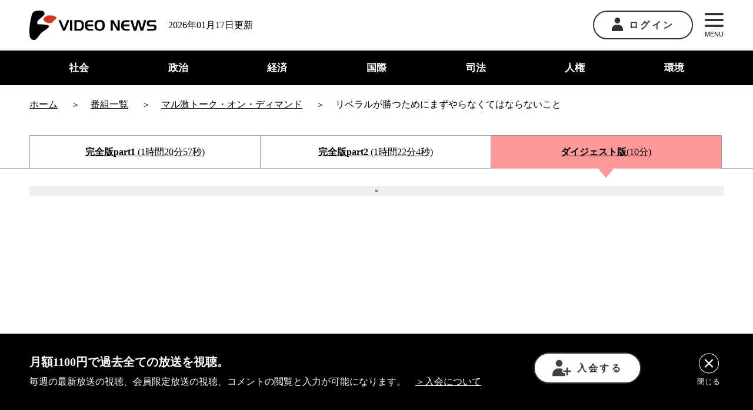

--- FILE ---
content_type: text/html; charset=UTF-8
request_url: https://www.videonews.com/marugeki-talk/1077
body_size: 19899
content:
<!DOCTYPE html>
<html lang="ja">
<head>
  	<meta charset="utf-8">
	<meta name="viewport" content="width=device-width,initial-scale=1.0,minimum-scale=1.0,maximum-scale=1.0,user-scalable=no">
	<title>リベラルが勝つためにまずやらなくてはならないこと(岡田憲治専修大学法学部政治学科教授・政治学者) -マル激</title>
	<meta name="description" content="カテゴリー「投票行動」「政治」 　今、日本の政治は、立憲民主党の枝野幸男代表が総選挙敗北の責任を取り辞任を表明したことを受け、その後任を選ぶための選挙戦のただ中にある。しかし、最大野党の党首を選ぶ選挙が行われているにもかかわらず、世の中の関心はいたって低いようだ。そんな選挙があることすら忘れている人も多いのではないか。確かに今回の代表選に出馬している4人の候補者がいずれも知名度の高いとは言えない政治家であることもその一因だろうが、何と言っても一般有権者の立憲民主党に対する期待感があまり高まってこないのだ。 　最大野党とは言って">

	<meta property="fb:admins" content="1797811354"/>
	<meta property="fb:app_id" content="1526690550922280"/>
	<meta property="og:locale" content="ja_JP">
  <meta property="og:type" content="article">
  <meta property="og:description" content="カテゴリー「投票行動」「政治」 　今、日本の政治は、立憲民主党の枝野幸男代表が総選挙敗北の責任を取り辞任を表明したことを受け、その後任を選ぶための選挙戦のただ中にある。しかし、最大野党の党首を選ぶ選挙が行われているにもかかわらず、世の中の関心はいたって低いようだ。そんな選挙があることすら忘れている人も多いのではないか。確かに今回の代表選に出馬している4人の候補者がいずれも知名度の高いとは言えない政治家であることもその一因だろうが、何と言っても一般有権者の立憲民主党に対する期待感があまり高まってこないのだ。 　最大野党とは言って">
	<meta property="og:title" content="リベラルが勝つためにまずやらなくてはならないこと(岡田憲治専修大学法学部政治学科教授・政治学者) -マル激">
  <meta property="og:url" content="https://www.videonews.com/marugeki-talk/1077">
	<meta property="og:site_name" content="VIDEO NEWS ニュース専門ネット局 ビデオニュース・ドットコム">
  <meta property="og:image" content="https://www.videonews.com/wp-content/uploads/2021/11/okada_1shot.jpg">
	<meta name="twitter:card" content="summary_large_image" />
	<meta name="twitter:site" content="@videonewscom" />
						<script type="application/ld+json">
				{
					"@context":"https://schema.org",
					"@type":"movie",
									"url": "https://www.youtube.com/watch?v=VgqX_QWfw_I",
				"name": "リベラルが勝つためにまずやらなくてはならないこと",
				"image": "https://www.videonews.com/wp-content/uploads/2021/11/okada_1shot.jpg",
				"dateCreated": "2021-11-27T20:00:35+0900",
				"director": {
					"@type": "Person",
					"name": "神保哲生"
				},					"actor": [
												{
							"@type": "Person",
							"name": "宮台真司"
						},						{
							"@type": "Person",
							"name": "神保哲生"
						}
					]
				}
				</script>	
	<script type="application/ld+json">
{
	"@context": "https://schema.org",
	"@type": "BreadcrumbList",
	"itemListElement": [
				{
			"@type": "ListItem",
			"position": 1,
			"name": "ホーム",
			"item": "https://www.videonews.com"
		},		{
			"@type": "ListItem",
			"position": 2,
			"name": "マル激トーク・オン・ディマンド",
			"item": "https://www.videonews.com/channel/marugeki-talk"
		},		{
			"@type": "ListItem",
			"position": 3,
			"name": "リベラルが勝つためにまずやらなくてはならないこと"
		}	]
}
</script>
			<script type="application/ld+json">
	{
		"@context": "https://schema.org",
		"@type": "BreadcrumbList",
		"itemListElement": [
						{
				"@type": "ListItem",
				"position": 1,
				"name": "ホーム",
				"item": "https://www.videonews.com"
			},				{
					"@type": "ListItem",
					"position": 2,
					"name": "政治",
					"item": "https://www.videonews.com/category/politics"
				},			{
				"@type": "ListItem",
				"position": 3,
				"name": "投票行動",
				"item": "https://www.videonews.com/category/politics/%e6%8a%95%e7%a5%a8%e8%a1%8c%e5%8b%95"
			},			{
				"@type": "ListItem",
				"position": 4,
				"name": "リベラルが勝つためにまずやらなくてはならないこと"
			}		]
	}
	</script>
					<script type="application/ld+json">
		{
			"@context": "https://schema.org",
			"@type": "BreadcrumbList",
			"itemListElement": [
								{
					"@type": "ListItem",
					"position": 1,
					"name": "ホーム",
					"item": "https://www.videonews.com"
				},				{
					"@type": "ListItem",
					"position": 2,
					"name": "ゲスト一覧",
					"item": "https://www.videonews.com/guest"
				},					{
						"@type": "ListItem",
						"position": 3,
						"name": "岡田憲治",
						"item": "https://www.videonews.com/guest/%e5%b2%a1%e7%94%b0%e6%86%b2%e6%b2%bb"
					},				{
					"@type": "ListItem",
					"position": 4,
					"name": "リベラルが勝つためにまずやらなくてはならないこと"
				}			]
		}
		</script>
			  <meta name='robots' content='max-image-preview:large' />
<link rel='stylesheet' id='wp-block-library-css' href='https://www.videonews.com/wp-includes/css/dist/block-library/style.min.css' type='text/css' media='all' />
<style id='classic-theme-styles-inline-css' type='text/css'>
/*! This file is auto-generated */
.wp-block-button__link{color:#fff;background-color:#32373c;border-radius:9999px;box-shadow:none;text-decoration:none;padding:calc(.667em + 2px) calc(1.333em + 2px);font-size:1.125em}.wp-block-file__button{background:#32373c;color:#fff;text-decoration:none}
</style>
<style id='global-styles-inline-css' type='text/css'>
:root{--wp--preset--aspect-ratio--square: 1;--wp--preset--aspect-ratio--4-3: 4/3;--wp--preset--aspect-ratio--3-4: 3/4;--wp--preset--aspect-ratio--3-2: 3/2;--wp--preset--aspect-ratio--2-3: 2/3;--wp--preset--aspect-ratio--16-9: 16/9;--wp--preset--aspect-ratio--9-16: 9/16;--wp--preset--color--black: #000000;--wp--preset--color--cyan-bluish-gray: #abb8c3;--wp--preset--color--white: #ffffff;--wp--preset--color--pale-pink: #f78da7;--wp--preset--color--vivid-red: #cf2e2e;--wp--preset--color--luminous-vivid-orange: #ff6900;--wp--preset--color--luminous-vivid-amber: #fcb900;--wp--preset--color--light-green-cyan: #7bdcb5;--wp--preset--color--vivid-green-cyan: #00d084;--wp--preset--color--pale-cyan-blue: #8ed1fc;--wp--preset--color--vivid-cyan-blue: #0693e3;--wp--preset--color--vivid-purple: #9b51e0;--wp--preset--gradient--vivid-cyan-blue-to-vivid-purple: linear-gradient(135deg,rgba(6,147,227,1) 0%,rgb(155,81,224) 100%);--wp--preset--gradient--light-green-cyan-to-vivid-green-cyan: linear-gradient(135deg,rgb(122,220,180) 0%,rgb(0,208,130) 100%);--wp--preset--gradient--luminous-vivid-amber-to-luminous-vivid-orange: linear-gradient(135deg,rgba(252,185,0,1) 0%,rgba(255,105,0,1) 100%);--wp--preset--gradient--luminous-vivid-orange-to-vivid-red: linear-gradient(135deg,rgba(255,105,0,1) 0%,rgb(207,46,46) 100%);--wp--preset--gradient--very-light-gray-to-cyan-bluish-gray: linear-gradient(135deg,rgb(238,238,238) 0%,rgb(169,184,195) 100%);--wp--preset--gradient--cool-to-warm-spectrum: linear-gradient(135deg,rgb(74,234,220) 0%,rgb(151,120,209) 20%,rgb(207,42,186) 40%,rgb(238,44,130) 60%,rgb(251,105,98) 80%,rgb(254,248,76) 100%);--wp--preset--gradient--blush-light-purple: linear-gradient(135deg,rgb(255,206,236) 0%,rgb(152,150,240) 100%);--wp--preset--gradient--blush-bordeaux: linear-gradient(135deg,rgb(254,205,165) 0%,rgb(254,45,45) 50%,rgb(107,0,62) 100%);--wp--preset--gradient--luminous-dusk: linear-gradient(135deg,rgb(255,203,112) 0%,rgb(199,81,192) 50%,rgb(65,88,208) 100%);--wp--preset--gradient--pale-ocean: linear-gradient(135deg,rgb(255,245,203) 0%,rgb(182,227,212) 50%,rgb(51,167,181) 100%);--wp--preset--gradient--electric-grass: linear-gradient(135deg,rgb(202,248,128) 0%,rgb(113,206,126) 100%);--wp--preset--gradient--midnight: linear-gradient(135deg,rgb(2,3,129) 0%,rgb(40,116,252) 100%);--wp--preset--font-size--small: 13px;--wp--preset--font-size--medium: 20px;--wp--preset--font-size--large: 36px;--wp--preset--font-size--x-large: 42px;--wp--preset--spacing--20: 0.44rem;--wp--preset--spacing--30: 0.67rem;--wp--preset--spacing--40: 1rem;--wp--preset--spacing--50: 1.5rem;--wp--preset--spacing--60: 2.25rem;--wp--preset--spacing--70: 3.38rem;--wp--preset--spacing--80: 5.06rem;--wp--preset--shadow--natural: 6px 6px 9px rgba(0, 0, 0, 0.2);--wp--preset--shadow--deep: 12px 12px 50px rgba(0, 0, 0, 0.4);--wp--preset--shadow--sharp: 6px 6px 0px rgba(0, 0, 0, 0.2);--wp--preset--shadow--outlined: 6px 6px 0px -3px rgba(255, 255, 255, 1), 6px 6px rgba(0, 0, 0, 1);--wp--preset--shadow--crisp: 6px 6px 0px rgba(0, 0, 0, 1);}:where(.is-layout-flex){gap: 0.5em;}:where(.is-layout-grid){gap: 0.5em;}body .is-layout-flex{display: flex;}.is-layout-flex{flex-wrap: wrap;align-items: center;}.is-layout-flex > :is(*, div){margin: 0;}body .is-layout-grid{display: grid;}.is-layout-grid > :is(*, div){margin: 0;}:where(.wp-block-columns.is-layout-flex){gap: 2em;}:where(.wp-block-columns.is-layout-grid){gap: 2em;}:where(.wp-block-post-template.is-layout-flex){gap: 1.25em;}:where(.wp-block-post-template.is-layout-grid){gap: 1.25em;}.has-black-color{color: var(--wp--preset--color--black) !important;}.has-cyan-bluish-gray-color{color: var(--wp--preset--color--cyan-bluish-gray) !important;}.has-white-color{color: var(--wp--preset--color--white) !important;}.has-pale-pink-color{color: var(--wp--preset--color--pale-pink) !important;}.has-vivid-red-color{color: var(--wp--preset--color--vivid-red) !important;}.has-luminous-vivid-orange-color{color: var(--wp--preset--color--luminous-vivid-orange) !important;}.has-luminous-vivid-amber-color{color: var(--wp--preset--color--luminous-vivid-amber) !important;}.has-light-green-cyan-color{color: var(--wp--preset--color--light-green-cyan) !important;}.has-vivid-green-cyan-color{color: var(--wp--preset--color--vivid-green-cyan) !important;}.has-pale-cyan-blue-color{color: var(--wp--preset--color--pale-cyan-blue) !important;}.has-vivid-cyan-blue-color{color: var(--wp--preset--color--vivid-cyan-blue) !important;}.has-vivid-purple-color{color: var(--wp--preset--color--vivid-purple) !important;}.has-black-background-color{background-color: var(--wp--preset--color--black) !important;}.has-cyan-bluish-gray-background-color{background-color: var(--wp--preset--color--cyan-bluish-gray) !important;}.has-white-background-color{background-color: var(--wp--preset--color--white) !important;}.has-pale-pink-background-color{background-color: var(--wp--preset--color--pale-pink) !important;}.has-vivid-red-background-color{background-color: var(--wp--preset--color--vivid-red) !important;}.has-luminous-vivid-orange-background-color{background-color: var(--wp--preset--color--luminous-vivid-orange) !important;}.has-luminous-vivid-amber-background-color{background-color: var(--wp--preset--color--luminous-vivid-amber) !important;}.has-light-green-cyan-background-color{background-color: var(--wp--preset--color--light-green-cyan) !important;}.has-vivid-green-cyan-background-color{background-color: var(--wp--preset--color--vivid-green-cyan) !important;}.has-pale-cyan-blue-background-color{background-color: var(--wp--preset--color--pale-cyan-blue) !important;}.has-vivid-cyan-blue-background-color{background-color: var(--wp--preset--color--vivid-cyan-blue) !important;}.has-vivid-purple-background-color{background-color: var(--wp--preset--color--vivid-purple) !important;}.has-black-border-color{border-color: var(--wp--preset--color--black) !important;}.has-cyan-bluish-gray-border-color{border-color: var(--wp--preset--color--cyan-bluish-gray) !important;}.has-white-border-color{border-color: var(--wp--preset--color--white) !important;}.has-pale-pink-border-color{border-color: var(--wp--preset--color--pale-pink) !important;}.has-vivid-red-border-color{border-color: var(--wp--preset--color--vivid-red) !important;}.has-luminous-vivid-orange-border-color{border-color: var(--wp--preset--color--luminous-vivid-orange) !important;}.has-luminous-vivid-amber-border-color{border-color: var(--wp--preset--color--luminous-vivid-amber) !important;}.has-light-green-cyan-border-color{border-color: var(--wp--preset--color--light-green-cyan) !important;}.has-vivid-green-cyan-border-color{border-color: var(--wp--preset--color--vivid-green-cyan) !important;}.has-pale-cyan-blue-border-color{border-color: var(--wp--preset--color--pale-cyan-blue) !important;}.has-vivid-cyan-blue-border-color{border-color: var(--wp--preset--color--vivid-cyan-blue) !important;}.has-vivid-purple-border-color{border-color: var(--wp--preset--color--vivid-purple) !important;}.has-vivid-cyan-blue-to-vivid-purple-gradient-background{background: var(--wp--preset--gradient--vivid-cyan-blue-to-vivid-purple) !important;}.has-light-green-cyan-to-vivid-green-cyan-gradient-background{background: var(--wp--preset--gradient--light-green-cyan-to-vivid-green-cyan) !important;}.has-luminous-vivid-amber-to-luminous-vivid-orange-gradient-background{background: var(--wp--preset--gradient--luminous-vivid-amber-to-luminous-vivid-orange) !important;}.has-luminous-vivid-orange-to-vivid-red-gradient-background{background: var(--wp--preset--gradient--luminous-vivid-orange-to-vivid-red) !important;}.has-very-light-gray-to-cyan-bluish-gray-gradient-background{background: var(--wp--preset--gradient--very-light-gray-to-cyan-bluish-gray) !important;}.has-cool-to-warm-spectrum-gradient-background{background: var(--wp--preset--gradient--cool-to-warm-spectrum) !important;}.has-blush-light-purple-gradient-background{background: var(--wp--preset--gradient--blush-light-purple) !important;}.has-blush-bordeaux-gradient-background{background: var(--wp--preset--gradient--blush-bordeaux) !important;}.has-luminous-dusk-gradient-background{background: var(--wp--preset--gradient--luminous-dusk) !important;}.has-pale-ocean-gradient-background{background: var(--wp--preset--gradient--pale-ocean) !important;}.has-electric-grass-gradient-background{background: var(--wp--preset--gradient--electric-grass) !important;}.has-midnight-gradient-background{background: var(--wp--preset--gradient--midnight) !important;}.has-small-font-size{font-size: var(--wp--preset--font-size--small) !important;}.has-medium-font-size{font-size: var(--wp--preset--font-size--medium) !important;}.has-large-font-size{font-size: var(--wp--preset--font-size--large) !important;}.has-x-large-font-size{font-size: var(--wp--preset--font-size--x-large) !important;}
:where(.wp-block-post-template.is-layout-flex){gap: 1.25em;}:where(.wp-block-post-template.is-layout-grid){gap: 1.25em;}
:where(.wp-block-columns.is-layout-flex){gap: 2em;}:where(.wp-block-columns.is-layout-grid){gap: 2em;}
:root :where(.wp-block-pullquote){font-size: 1.5em;line-height: 1.6;}
</style>
<link rel='stylesheet' id='contact-form-7-css' href='https://www.videonews.com/wp-content/plugins/contact-form-7/includes/css/styles.css?ver=5.9.8' type='text/css' media='all' />
<script type="text/javascript" src="https://www.videonews.com/wp-includes/js/jquery/jquery.min.js?ver=3.7.1" id="jquery-core-js"></script>
<script type="text/javascript" src="https://www.videonews.com/wp-includes/js/jquery/jquery-migrate.min.js?ver=3.4.1" id="jquery-migrate-js"></script>
<link rel="canonical" href="https://www.videonews.com/marugeki-talk/1077" />

  <link rel="shortcut icon" href="https://www.videonews.com/wp-content/themes/videonews_theme/favicon.ico" />
  <meta name="format-detection" content="telephone=no">
      <link rel="stylesheet" href="https://www.videonews.com/wp-content/themes/videonews_theme/assets/css/lib/video-js.min.css?v=20241001115621">
    <link rel="stylesheet" href="https://www.videonews.com/wp-content/themes/videonews_theme/assets/css/bundle.css?v=2025121611028">
  <link rel="stylesheet" href="https://www.videonews.com/wp-content/themes/videonews_theme/assets/css/wp.css?v=2025121611028">

  <script src="https://www.videonews.com/wp-content/themes/videonews_theme/assets/js/vg-controller-client.1.1.15.min.js" charset="utf-8"></script>

  <!-- Google Tag Manager -->
  <script>(function(w,d,s,l,i){w[l]=w[l]||[];w[l].push({'gtm.start':
  new Date().getTime(),event:'gtm.js'});var f=d.getElementsByTagName(s)[0],
  j=d.createElement(s),dl=l!='dataLayer'?'&l='+l:'';j.async=true;j.src=
  'https://www.googletagmanager.com/gtm.js?id='+i+dl;f.parentNode.insertBefore(j,f);
  })(window,document,'script','dataLayer','GTM-P6FXCL5');</script>
  <!-- End Google Tag Manager -->

  <script>
  var ajaxurl = 'https://www.videonews.com/wp-admin/admin-ajax.php';
  var memberhost = 'https://member.videonews.com';
  var videonewsHost = 'www.videonews.com';
  var videonewsLoginHost = '.videonews.com';
  </script>
</head>
<body class="marugeki-talk-template-default single single-marugeki-talk postid-42542">

  <!-- Google Tag Manager (noscript) -->
  <noscript><iframe src="https://www.googletagmanager.com/ns.html?id=GTM-P6FXCL5"
  height="0" width="0" style="display:none;visibility:hidden"></iframe></noscript>
  <!-- End Google Tag Manager (noscript) -->

      <div id="fb-root"></div> <script async defer crossorigin="anonymous" src="https://connect.facebook.net/ja_JP/sdk.js#xfbml=1&version=v18.0" nonce="7SmZQqcw"></script>
  
  <header class="header">
    <div class="top-content">
      <div class="common-outer">
        <div class="left-box">
          <a href="/" class="logo-link"><img src="https://www.videonews.com/wp-content/themes/videonews_theme/assets/images/logo.png" alt="video news"></a>
          <p class="pc-only">2026年01月17日更新</p>
        </div>
        <div class="right-box">
          <div class="login">
            <div class="btn">
                              <a href="https://member.videonews.com/login.php"><img src="https://www.videonews.com/wp-content/themes/videonews_theme/assets/images/icon_01.png" alt="ログイン" class="pc-only">ログイン</a>
                          </div>
                      </div>
          <div class="menu">
            <button type="button" name="button" id="js-menu-btn">
              <span></span>
              <span></span>
              <span></span>
              MENU
            </button>
            <div class="menu-panel">
              <nav>
                <ul>
                  <li><a href="/about">ビデオニュース・ドットコムについて</a></li>
                  <li><a href="/channel">番組一覧</a></li>
                  <li><a href="/cast">司会一覧</a></li>
                  <li><a href="/register">入会について</a></li>
                  <li><a href="/qa">Q&A</a></li>
                  <li><a href="/recruit">採用情報</a></li>
                  <li><a href="/contact">お問い合わせ</a></li>
                </ul>
              </nav>
            </div>
          </div>
        </div>
      </div>
    </div>

    <nav class="header-nav">
      <div class="common-outer">
        <ul>
          <li>
            <a href="/category/society">社会</a>
          </li>
          <li>
            <a href="/category/politics">政治</a>
          </li>
          <li>
            <a href="/category/economy">経済</a>
          </li>
          <li>
            <a href="/category/international">国際</a>
          </li>
          <li>
            <a href="/category/justice">司法</a>
          </li>
          <li>
            <a href="/category/human-rights">人権</a>
          </li>
          <li>
            <a href="/category/environment">環境</a>
          </li>
        </ul>
      </div>
    </nav>

    <div id="js-notice" class="notice"><button type="button" class="button-txt" data-memberurl="https://member.videonews.com/checkPayment.php">会員費の支払いが完了していないため、会員向け放送が視聴できません。会員費の支払いをお願いいたします。</button></div>
  </header>


<div class="pankuzu">
  <div class="common-outer">
    <nav>
      <ol class="breadcrumb" itemscope itemtype="http://schema.org/BreadcrumbList">
        <li itemprop="itemListElement" itemscope itemtype="http://schema.org/ListItem">
          <a itemprop="item" href="/"><span itemprop="name">ホーム</span></a>
          <meta itemprop="position" content="1" />
        </li>
                              <li itemprop="itemListElement" itemscope itemtype="http://schema.org/ListItem">
              <a itemprop="item" href="/channel"><span itemprop="name">番組一覧</span></a>
              <meta itemprop="position" content="2" />
            </li>
            <li itemprop="itemListElement" itemscope itemtype="http://schema.org/ListItem">
              <a itemprop="item" href="/channel/marugeki-talk"><span itemprop="name">マル激トーク・オン・ディマンド</span></a>
              <meta itemprop="position" content="3" />
            </li>
                    <li itemprop="itemListElement" itemscope itemtype="http://schema.org/ListItem">
            <span itemprop="name">リベラルが勝つためにまずやらなくてはならないこと</span>
            <meta itemprop="position" content="4" />
          </li>
              </ol>
    </nav>
  </div>
</div>
<div class="contents-wrapper single">
          <script src="https://player.vimeo.com/api/player.js"></script>
      <section class="movie-tabpanel">
        <div class="movie-box">
          <input id="tab1" type="radio" data-switch data-type="movietabs" name="tab_btn" >
          <input id="tab2" type="radio" data-switch data-type="movietabs" name="tab_btn">
          <input id="tab3" type="radio" data-switch data-type="movietabs" name="tab_btn" checked>
          <div class="tab tab_area">
            <div class="common-outer">
              <div class="tab-area-inner">
                                  <label class="tab1_label" for="tab1">
                    <span class="bold">完全版part1</span>
                    <br class="sp-only">(1時間20分57秒)                  </label>
                                                  <label class="tab2_label" for="tab2">
                    <span class="bold">完全版part2</span>
                    <br class="sp-only">(1時間22分4秒)                  </label>
                                                  <label class="tab3_label" for="tab3"><span class="bold">ダイジェスト版</span><br class="sp-only">(10分)</label>
                              </div>
            </div>
          </div>

          <div class="panel_area">
            <div class="common-outer">
              <div data-placeholder class="video-placeholder">
                <div data-spinner class="spinner">○</div>

                <div class="tab-panel tab_panel" id="panel1" data-checkmovie="1">
                                                            <div data-tab="tab1" data-video-wrapper class="thumb-box">
                        <img src="/wp-content/uploads/2021/11/marugeki_1077_1.jpg" class="eyecatch">                                                  <video playsinline id="original-1-5min" class="video-js video-5min" data-video-5min data-filepath="https://omj05ni6.user.webaccel.jp/movies/20220214042038_marugeki_1077-1-450kNmin.m3u8" data-poster="/wp-content/uploads/2021/11/marugeki_1077_1.jpg" controls data-setup='{"playbackRates": [1, 1.25, 1.5, 2], "aspectRatio":"16:9"}' data-tmpdir="https://www.videonews.com/wp-content/themes/videonews_theme">
                          </video>
                                                <div data-video-5min-text class="text-box">
                          <div class="parts-video-status">
  <div class="parts-video-status__title">
    <img src="https://www.videonews.com/wp-content/themes/videonews_theme/assets/images/icon/lock-white.png" alt="">
    <span data-video-nologin-text>会員登録して完全版を視聴</span>
  </div>
  <div class="parts-video-status__button-join">
    <a href="https://member.videonews.com/addnewpay.php">
      <img src="https://www.videonews.com/wp-content/themes/videonews_theme/assets/images/icon_08.png" alt="">
      入会する
    </a>
  </div>
  <div class="parts-video-status__login">
    すでに会員の方は<a href="https://member.videonews.com/login.php">ログイン</a>
  </div>
</div>                        </div>
                      </div>
                                              <div data-video-topic-original class="tab-panel__text-wrap">
  <div class="tab-panel__text-top">
    <div class="tab-panel__text">
      <p class="tab-panel__text-sentence tab-panel__text-sentence--strong">
        <span class="u-red">New!</span>
        非会員の方にも完全版の冒頭をお試し視聴いただけるようになりました！
      </p>
      <p class="tab-panel__text-sentence">
        完全版の続きをご視聴いただくには、会員登録をお願いいたします。<a href="https://member.videonews.com/addnewpay.php">＞会員登録</a>
      </p>
    </div>
  </div>
</div>                                                                            </div>

                <div class="tab_panel" id="panel2" data-checkmovie="1">
                                                            <div data-tab="tab2" data-video-wrapper class="thumb-box">
                        <img src="/wp-content/uploads/2021/11/marugeki_1077_2.jpg" class="eyecatch">                                                  <video playsinline id="original-2-5min" class="video-js video-5min" data-video-5min data-filepath="https://omj05ni6.user.webaccel.jp/movies/20220214042056_marugeki_1077-2-450kNmin.m3u8" data-poster="/wp-content/uploads/2021/11/marugeki_1077_2.jpg" controls data-setup='{"playbackRates": [1, 1.25, 1.5, 2], "aspectRatio":"16:9"}' data-tmpdir="https://www.videonews.com/wp-content/themes/videonews_theme">
                          </video>
                                                <div data-video-5min-text class="text-box">
                          <div class="parts-video-status">
  <div class="parts-video-status__title">
    <img src="https://www.videonews.com/wp-content/themes/videonews_theme/assets/images/icon/lock-white.png" alt="">
    <span data-video-nologin-text>会員登録して完全版を視聴</span>
  </div>
  <div class="parts-video-status__button-join">
    <a href="https://member.videonews.com/addnewpay.php">
      <img src="https://www.videonews.com/wp-content/themes/videonews_theme/assets/images/icon_08.png" alt="">
      入会する
    </a>
  </div>
  <div class="parts-video-status__login">
    すでに会員の方は<a href="https://member.videonews.com/login.php">ログイン</a>
  </div>
</div>                        </div>
                      </div>
                                              <div data-video-topic-original class="tab-panel__text-wrap">
  <div class="tab-panel__text-top">
    <div class="tab-panel__text">
      <p class="tab-panel__text-sentence tab-panel__text-sentence--strong">
        <span class="u-red">New!</span>
        非会員の方にも完全版の冒頭をお試し視聴いただけるようになりました！
      </p>
      <p class="tab-panel__text-sentence">
        完全版の続きをご視聴いただくには、会員登録をお願いいたします。<a href="https://member.videonews.com/addnewpay.php">＞会員登録</a>
      </p>
    </div>
  </div>
</div>                                                                            </div>

                <div class="tab_panel" id="panel3">
                  <div data-tab="tab3" class="video-box">
                    <iframe width="560" height="315" src="https://www.youtube.com/embed/VgqX_QWfw_I?rel=0&version=3&enablejsapi=1" frameborder="0" allow="accelerometer; autoplay; clipboard-write; encrypted-media; gyroscope; picture-in-picture" allowfullscreen data-videoframe="youtube"></iframe>
                  </div>
                </div>
              </div>
            </div>
                      </div>
        </div>
      </section>

              <div class="print-thumb">
          <img src="/wp-content/uploads/2021/11/okada_1shot.jpg" class="eyecatch">        </div>
      
      <section class="movie-info">
        <div class="common-outer">
          <section class="head-content">
            <div class="left-box">
              <div class="content-head">
                <div class="publish_date">2021年11月27日公開</div>
                <h2></h2>
                <h1>リベラルが勝つためにまずやらなくてはならないこと</h1>
              </div>
              <div class="post-type">
                <a href="/channel/marugeki-talk">
                  <img src="https://www.videonews.com/wp-content/themes/videonews_theme/assets/images/icon_s_marugeki-talk.png" alt="マル激トーク・オン・ディマンド" loading="lazy">
                  マル激トーク・オン・ディマンド                </a>
                （第1077回）              </div>
            </div>

            <div class="right-box">
              <div class="c-how-to-watch video-status">
                <h3>完全版視聴について</h3>
                                                      <div class="payedmsg-loginmsg"><img src="https://www.videonews.com/wp-content/themes/videonews_theme/assets/images/lock_black.svg" width="20" height="20"> 会員登録して完全版を視聴</div>
                    <div class="changeplanbtn">
                      <a href="https://member.videonews.com/addnewpay.php"><img src="https://www.videonews.com/wp-content/themes/videonews_theme/assets/images/icon_08.png" alt="" style="width: 22px; margin-right: 5px;">入会する</a>
                    </div>
                                                  
                                              </div>
            </div>
          </section>

          <section class="speakers">
            <div class="left-box">
                                                <section class="guest-info">
                    <h3>ゲスト</h3>
                                                                <div class="c-guest">
                        <div class="c-guest__head">
                          <div class="c-guest__thumbnail">
                            <img src="/wp-content/uploads/2021/11/okada_1shot.jpg" alt="">
                          </div>
                          <div>
                                                          <div class="c-guest__name guest-name bold">
                                                                                                  <a href="https://www.videonews.com/guest/%e5%b2%a1%e7%94%b0%e6%86%b2%e6%b2%bb">
                                    岡田憲治                                    （おかだ けんじ）                                  </a>
                                                              </div>
                                                                                      <div class="c-guest__description">専修大学法学部政治学科教授・政治学者</div>
                                                                                      <a href="https://www.videonews.com/guest/%e5%b2%a1%e7%94%b0%e6%86%b2%e6%b2%bb#movielist" class="c-guest__other-movie">
                                その他の放送
                                （1件）</a>
                                                      </div>
                        </div>
                        <!-- ゲストプロフィール -->
                                                  <div class="toggle-box overview guest-explanation">
                            <input id="profile1" type="checkbox" class="profile">
                            <div class="panel">
                              <p class="c-guest__profile">1962年東京都生まれ。85年立教大学法学部政治学科卒業。94年早稲田大学大学院政治学研究科博士後期課程単位取得退学。政治学博士。立教大学法学部助手、日本学術振興会特別研究員、専修大学法学部助教授を経て、2008年より現職。著書に『なぜリベラルは敗け続けるのか』、『言葉が足りないとサルになる』など。</p>
                                                              <h4>著書</h4>
                                <div class="related-books">
                                                                                                          <div class="book">
                                      <a href="https://www.videonews.com/book/1077-okada">
                                        <div class="thumb">
                                          <img src="/wp-content/uploads/2021/11/51pmJxRmeiL._SX338_BO1204203200_.jpg" alt="言葉が足りないとサルになる">
                                        </div>
                                        <div class="title">
                                          言葉が足りないとサルになる                                        </div>
                                      </a>
                                    </div>
                                                                                                          <div class="book">
                                      <a href="https://www.videonews.com/book/1077-okada2">
                                        <div class="thumb">
                                          <img src="/wp-content/uploads/2021/11/41ZTZRQWs5L._SY291_BO1204203200_QL40_ML2_.jpg" alt="なぜリベラルは敗け続けるのか">
                                        </div>
                                        <div class="title">
                                          なぜリベラルは敗け続けるのか                                        </div>
                                      </a>
                                    </div>
                                                                  </div>
                                                          </div>
                            <label class="label-more" for="profile1">
                              <img class="pc-only" src="https://www.videonews.com/wp-content/themes/videonews_theme/assets/images/icon_02.png" alt="">
                              <img class="sp-only" src="https://www.videonews.com/wp-content/themes/videonews_theme/assets/images/icon/arrow_down.png" width="32" height="32" alt="">
                            </label>
                          </div>
                                              </div>
                                      </section>
                                          </div>

            <div class="right-box">
                              <h3>司会</h3>
                <ul class="c-cast-wrap cast">
                                                          <li class="c-cast">
                      <div class="c-cast__thumbnail">
                        <img src="/wp-content/uploads/2020/10/miyadai0.jpg" alt="">
                      </div>
                      <div class="c-cast__name">
                        <a href="https://www.videonews.com/cast/%e5%ae%ae%e5%8f%b0%e7%9c%9f%e5%8f%b8">宮台真司</a>                      </div>
                    </li>
                                                          <li class="c-cast">
                      <div class="c-cast__thumbnail">
                        <img src="/wp-content/uploads/2020/10/jimbo0.jpg" alt="">
                      </div>
                      <div class="c-cast__name">
                        <a href="https://www.videonews.com/cast/%e7%a5%9e%e4%bf%9d%e5%93%b2%e7%94%9f">神保哲生</a>                      </div>
                    </li>
                                  </ul>
                          </div>
          </section>

          <section class="c-overview">
            <h3>概要</h3>
            <div>
              <div class="toggle-box overview">
                <input id="more-explanation" type="checkbox">
                <div class="panel">
                  <div class="c-overview__contents left-box">
                    <p>　今、日本の政治は、<a href="/?s=立憲民主党" target="_blank" rel="noopener">立憲民主党</a>の枝野幸男代表が<a href="/?s=総選挙" target="_blank" rel="noopener">総選挙</a>敗北の責任を取り辞任を表明したことを受け、その後任を選ぶための選挙戦のただ中にある。しかし、最大<a href="/?s=野党" target="_blank" rel="noopener">野党</a>の党首を選ぶ選挙が行われているにもかかわらず、世の中の関心はいたって低いようだ。そんな選挙があることすら忘れている人も多いのではないか。確かに今回の代表選に出馬している4人の候補者がいずれも知名度の高いとは言えない政治家であることもその一因だろうが、何と言っても一般有権者の立憲民主党に対する期待感があまり高まってこないのだ。 </p>
<p>　最大野党とは言っても、最新の世論調査によると、立憲民主党の支持率は日本維新の会にも大きく引き離されている状況で、日本における<a href="/?s=リベラル" target="_blank" rel="noopener">リベラル</a>勢力の先行きはかなり厳しそうだ。実際、2012年の総選挙で政権から転落して以来、日本のリベラルはとにかくひたすら選挙に負け続けているのが実情なのだ。 </p>
<p>　リベラルを自任し、著書『なぜリベラルは敗け続けるのか』などを通じて、日本におけるリベラル勢力の問題点を厳しく指摘してきた政治学者の岡田憲治・専修大学法学部教授は、今回の選挙でも当初追い風だと言われていた立憲民主党は、負けるべくして負けたのだと語る。いや、2012年以来、リベラル勢力がことごとく選挙で負け続けているのは、負けるに相応の理由があるからだと岡田氏は言うのだ。 </p>
<p>　政治学者であり、自身も積極的に政治活動に関与することで、実際の政治の現場の実態をよく知る岡田氏は、リベラルが負け続ける理由として、「政治決断ができず、ためにする議論ばかりしている」、「<a href="/?s=経済" target="_blank" rel="noopener">経済</a>より理念上の<a href="/?s=平和" target="_blank" rel="noopener">平和</a>と<a href="/?s=人権" target="_blank" rel="noopener">人権</a>を重視している」、「正しさを振り回すことで仲間を遠ざける」、「内向きで内部抗争を繰り返している」、「綱領と公約の区別がついていない」などを挙げる。そして、そうした批判は単にリベラル派の政治家だけでなく、リベラル勢力を支持する「自称リベラル」の有権者にも向けられている。 </p>
<p>　<a href="/?s=自民党" target="_blank" rel="noopener">自民党</a>は政策的には<a href="/?s=民主党" target="_blank" rel="noopener">民主党</a>に負けないほど多岐に渡るさまざまな考え方の政治家を内包しているし、公約や政策の整合性などもでたらめだが、いざ選挙となると実に統制が取れた一枚岩となって戦うことができる政党だ。それと比べて民主党は、まったく政治の本質を理解していない子供の政治をやっていると岡田氏は言う。要するに、子供が大人に勝てるはずがないのだ。 </p>
<p>　岡田氏はリベラルが今の負け癖を返上し、勝ちパターンに転じるためには、まず何よりも自分たちが「大人」になることで、政治というものが議論のための議論をしたり、正論で相手を言い負かすことが目的なのではなく、法律を作って国民にそれに従ってもらうことこそが政治の本質であることを理解しなければならないと説く。それは何も難しいことを要求しているのではなく、例えば、どうすれば仲間を増やせるかとか、自分自身の正しさに酔わないこととか、小異を捨てて大同につくことを覚えることなどの、むしろ基本的な人間力と言ってもいいようなことだが、得てしてリベラル派の人間はそれができていない人が多いのだと岡田氏は言う。 </p>
<p>　自民党もその政策集には、細かい政策が山ほど載っている。そのほとんどは党内でコンセンサスが取れているわけではない。ましてや連立のパートナーの公明党とは政策はもとより、理念的な差異すら大きい。しかし、その自民党が選挙では一枚岩となって戦うことができている。それは彼らが政治の本質をリベラル勢力よりも理解できているからに他ならない。 </p>
<p>　コップの半分の水のたとえではないが、例えば50％の政策が一致していれば次の選挙まで共闘するために十分な共通政策があるはずだが、なぜかリベラルは残る50％の違いにこだわってしまう。50％は疎か8割方政策が一致している相手に対してさえ、「あいつとは死んでも一緒にやりたくない」と考えてしまうのがリベラルの特徴であり大きな弱点となっていると岡田氏は言う。 </p>
<p>　「綱領」と「公約」の区別がつかないことも、リベラルの大きな足枷になっている。次の選挙までに実現すべき「公約」で合意できれば十分に共闘を張れるはずなのに、綱領や公約にしていない政策での差異にこだわる人がリベラルの政治家にも、また有権者にも多い。原発政策での不一致が、遂に民主党勢力の再分裂まで引き起こしてしまったが、原発政策で次の4年間にできることなど、どこの政党がやってもほとんど変わらない。それを、20年先の原発政策を巡る考え方の違いゆえにリベラル勢力を分裂させてしまうのは、単に愚かでしかない。 </p>
<p>　現行の選挙制度の下では、野党も常に次の選挙までに何をするかについて「公約」で合意できる集団が協力して選挙戦を戦わなければ勝負にならない。そこには立憲も国民民主も社民も共産もないのだ。 </p>
<p>　岡田氏の指摘するリベラルの問題点を改めれば、直ちにリベラル勢力が有権者の支持を伸ばせるというほど、事態は簡単ではない。しかし、ここで指摘されている問題点を改めずして、リベラルに対する支持が大幅に拡がることはまず考えにくい。つまりここに示されている諸条件は、リベラルが勢力を伸ばし、再び政権を勝ち取るための十分条件ではないが、少なくともこれが最低限の必要条件であることを心得る必要があるだろう。 </p>
<p>　今週はなぜリベラルは負け続けるのか、どうすればリベラル勢力は支持を拡げることができるのか、このままリベラルが党勢を回復できなければ日本はどうなっていくのかなどについて、政治学者の岡田憲治氏と、ジャーナリストの神保哲生、社会学者の宮台真司が議論した。</p>
                  </div>
                  <div class="right-box">
                                          <div class="thumb">
                                                  <img src="/wp-content/uploads/2021/11/3shot-3-300x169.jpg">                                                  <img src="/wp-content/uploads/2021/11/jimbo_1shot-300x169.jpg">                                                  <img src="/wp-content/uploads/2021/11/miyadai_1shot-300x169.jpg">                                              </div>
                                      </div>
                </div>
                                  <div class="left-box" id="js-overviewlabel">
                    <label class="label-more" for="more-explanation">
                      <img class="pc-only" src="https://www.videonews.com/wp-content/themes/videonews_theme/assets/images/icon_02.png" alt="">
                      <img class="sp-only" src="https://www.videonews.com/wp-content/themes/videonews_theme/assets/images/icon/arrow_down.png" width="32" height="32" alt="">
                    </label>
                  </div>
                              </div>
            </div>
          </section>

                      <section class="c-category category">
              <h3>カテゴリー</h3>
                              <div class="c-category__item-wrap">
                  <div class="c-category__main-category">
                    <a href="https://www.videonews.com/category/politics">政治</a>
                  </div>
                  <div class="c-category__sub-categories">
                                          <div class="c-category__sub-category">
                        <a href="https://www.videonews.com/category/politics/%e6%8a%95%e7%a5%a8%e8%a1%8c%e5%8b%95">投票行動</a>
                      </div>
                                      </div>
                </div>
                          </section>
          
          <section class="discussion">
            <h3 id="comments">ディスカッション</h3>
                          <div class="parts-video-status">
    <div class="parts-video-status__title">
                    <img src="https://www.videonews.com/wp-content/themes/videonews_theme/assets/images/icon_06.png" alt="">
                <span>コメントの閲覧、投稿は会員限定の機能です</span>
    </div>
        <div class="parts-video-status__button-join">
        <a href="https://member.videonews.com/addnewpay.php">
            <img src="https://www.videonews.com/wp-content/themes/videonews_theme/assets/images/icon_08.png" alt="">
            入会する
        </a>
    </div>
            <div class="parts-video-status__login">
            すでに会員の方は<a href="https://member.videonews.com/login.php">ログイン</a>
        </div>
    </div>                      </section>

          <div class="movie-info">
            <div class="social-link">
                                                          <div class="shea-link">
                <ul>
                  <li>
                    <a href="https://twitter.com/share?ref_src=twsrc%5Etfw" class="twitter-share-button" data-show-count="false" data-text="リベラルが勝つためにまずやらなくてはならないこと&nbsp;|&nbsp;VIDEO NEWS - ニュース専門ネット局 ビデオニュース・ドットコム" data-url="https://www.videonews.com/marugeki-talk/1077" data-lang="ja" rel="nofollow">ツイート</a>
                    <script async src="https://platform.twitter.com/widgets.js" charset="utf-8"></script>
                  </li>
                  <li>
                    <div class="fb-share-button" data-href="https://www.videonews.com/marugeki-talk/1077" data-layout="button" data-size="small"><a target="_blank" href="https://www.facebook.com/sharer/sharer.php?u=https://www.videonews.com/marugeki-talk/1077&amp;src=sdkpreparse" class="fb-xfbml-parse-ignore">シェアする</a></div>
                  </li>
                </ul>
                <p>
                  SNSに感想やコメントをお寄せください。<br class="sp-only">
                  ハッシュタグ「#マル激見た」                </p>
              </div>
              <ul>
                <li>
                  <a href="https://b.hatena.ne.jp/entry/https://www.videonews.com/marugeki-talk/1077" class="hatena-bookmark-button" data-hatena-bookmark-layout="basic-label" data-hatena-bookmark-lang="ja" title="このエントリーをはてなブックマークに追加">
                    <img src="https://b.st-hatena.com/images/v4/public/entry-button/button-only@2x.png" alt="このエントリーをはてなブックマークに追加" width="20" height="20" style="border: none;" />
                  </a>
                  <script type="text/javascript" src="https://b.st-hatena.com/js/bookmark_button.js" charset="utf-8" async="async"></script>
                </li>
                <li>
                  <div class="line-it-button" data-lang="ja" data-type="share-a" data-ver="3" data-url="https://www.videonews.com/marugeki-talk/1077" data-color="default" data-size="small" data-count="false" style="display: none;"></div>
                  <script src="https://d.line-scdn.net/r/web/social-plugin/js/thirdparty/loader.min.js" async="async" defer="defer"></script>
                </li>
                <li><button type="button" class="copy-btn" id="js-copybtn" data-title="リベラルが勝つためにまずやらなくてはならないこと&nbsp;
ゲスト：岡田憲治氏 ">タイトルとURLをコピー</button></li>
                <li class="pc-only"><a href="javascript:void(0)" onclick="print();return false;" class="print-link">このページを印刷</a></li>
              </ul>
            </div>
          </div>
        </div>

        <section class="related-videos">
                      <div class="common-outer">
              <h3>関連放送</h3>
            </div>
            <div class="wide-content">
              <div class="wide-content-inner slick-wrap">
                <div class="common-outer">
                  <div class="carousel-wrap">
                    <div class="pbox movie-list carousel" id="js-carousel-4" data-slick="select_videos">
                                              
<div class="pbox-index">
  <div class="pbox-index-inner">
    <a href="https://www.videonews.com/marugeki-talk/1069">
      <div class="thumb">
        <img src="/wp-content/uploads/2021/10/marugeki_1069_yoshida_fukuyama.jpg" alt="これが野党の生きる道(吉田徹 福山哲郎 )">              </div>
      <div class="text-content">
        <div class="title">
          <h5>
            これが野党の生きる道                          <img src="https://www.videonews.com/wp-content/themes/videonews_theme/assets/images/icon_06.png" alt="" class="limited-icon sp-only">
                      </h5>
        </div>
        <div class="post-type">
          <img src="https://www.videonews.com/wp-content/themes/videonews_theme/assets/images/icon_s_marugeki-talk.png" alt="マル激">
          マル激          （第1069回）        </div>
        <div class="guests">
                  <div class="guest">
            <span class="label">ゲスト</span>吉田徹<br>
            <span class="guest-description">同志社大学政策学部教授</span>
          </div>
                            <div class="guest">
            <span class="label">ゲスト</span>福山哲郎<br>
            <span class="guest-description">立憲民主党幹事長</span>
          </div>
                          </div>
                                                                      <div class="plannoticewrap type2">
                        <img src="https://www.videonews.com/wp-content/themes/videonews_theme/assets/images/vnd_viewable_notice_list_pc_col4.png" class="planimg planimg-pc">
                        <img src="https://www.videonews.com/wp-content/themes/videonews_theme/assets/images/vnd_viewable_notice_list_sp.png" class="planimg planimg-sp">
                    </div>
                                                    <div class="date">
          <time>2021年10月02日</time>
        </div>
      </div>
    </a>
  </div>
</div>
                                              
<div class="pbox-index">
  <div class="pbox-index-inner">
    <a href="https://www.videonews.com/marugeki-talk/1019">
      <div class="thumb">
        <img src="/wp-content/uploads/2020/10/marugeki_1019_hashimoto.jpg" alt="だから安倍・菅路線では日本は幸せになれない(橋本 健二 )">              </div>
      <div class="text-content">
        <div class="title">
          <h5>
            だから安倍・菅路線では日本は幸せになれない                          <img src="https://www.videonews.com/wp-content/themes/videonews_theme/assets/images/icon_06.png" alt="" class="limited-icon sp-only">
                      </h5>
        </div>
        <div class="post-type">
          <img src="https://www.videonews.com/wp-content/themes/videonews_theme/assets/images/icon_s_marugeki-talk.png" alt="マル激">
          マル激          （第1019回）        </div>
        <div class="guests">
                  <div class="guest">
            <span class="label">ゲスト</span>橋本 健二<br>
            <span class="guest-description">早稲田大学人間科学学術院教授</span>
          </div>
                          </div>
                                                                      <div class="plannoticewrap type2">
                        <img src="https://www.videonews.com/wp-content/themes/videonews_theme/assets/images/vnd_viewable_notice_list_pc_col4.png" class="planimg planimg-pc">
                        <img src="https://www.videonews.com/wp-content/themes/videonews_theme/assets/images/vnd_viewable_notice_list_sp.png" class="planimg planimg-sp">
                    </div>
                                                    <div class="date">
          <time>2020年10月21日</time>
        </div>
      </div>
    </a>
  </div>
</div>
                                              
<div class="pbox-index">
  <div class="pbox-index-inner">
    <a href="https://www.videonews.com/marugeki-talk/212">
      <div class="thumb">
        [憲法シリーズ第２回]日本人にはまだ憲法は書けない<img src="https://www.videonews.com/wp-content/uploads/2005/04/212-marugeki.jpg" alt="(小室直樹 )">              </div>
      <div class="text-content">
        <div class="title">
          <h5>
            [憲法シリーズ第２回]日本人にはまだ憲法は書けない                          <img src="https://www.videonews.com/wp-content/themes/videonews_theme/assets/images/icon_06.png" alt="" class="limited-icon sp-only">
                      </h5>
        </div>
        <div class="post-type">
          <img src="https://www.videonews.com/wp-content/themes/videonews_theme/assets/images/icon_s_marugeki-talk.png" alt="マル激">
          マル激          （第212回）        </div>
        <div class="guests">
                  <div class="guest">
            <span class="label">ゲスト</span>小室直樹<br>
            <span class="guest-description">政治学者</span>
          </div>
                          </div>
                                                                      <div class="plannoticewrap type2">
                        <img src="https://www.videonews.com/wp-content/themes/videonews_theme/assets/images/vnd_viewable_notice_list_pc_col4.png" class="planimg planimg-pc">
                        <img src="https://www.videonews.com/wp-content/themes/videonews_theme/assets/images/vnd_viewable_notice_list_sp.png" class="planimg planimg-sp">
                    </div>
                                                    <div class="date">
          <time>2005年04月24日</time>
        </div>
      </div>
    </a>
  </div>
</div>
                                          </div>
                    <div class="toggle-btn sp-only">
                      <button type="button" name="button" data-btn="select_videos"><img src="https://www.videonews.com/wp-content/themes/videonews_theme/assets/images/icon_02.png" alt=""></button>
                    </div>
                  </div>
                </div>
              </div>
            </div>
                    
                      <div class="common-outer">
              <h3>同じカテゴリーの放送</h3>
            </div>
            <div class="wide-content">
              <div class="wide-content-inner slick-wrap">
                <div class="common-outer">
                  <div class="carousel-wrap">
                    <div class="pbox movie-list carousel" id="js-carousel-2" data-slick="same-category">
                                              
<div class="pbox-index">
  <div class="pbox-index-inner">
    <a href="https://www.videonews.com/marugeki-talk/1291">
      <div class="thumb">
        <img src="/wp-content/uploads/2026/01/1291_mikuriya.jpg" alt="2026年の年初に壊れ始めた日本の統治機構とその先に来るものを考える(御厨貴 )">                <span class="total-time">105分</span>
              </div>
      <div class="text-content">
        <div class="title">
          <h5>
            2026年の年初に壊れ始めた日本の統治機構とその先に来るものを考える                          <img src="https://www.videonews.com/wp-content/themes/videonews_theme/assets/images/icon_06.png" alt="" class="limited-icon sp-only">
                      </h5>
        </div>
        <div class="post-type">
          <img src="https://www.videonews.com/wp-content/themes/videonews_theme/assets/images/icon_s_marugeki-talk.png" alt="マル激">
          マル激          （第1291回）        </div>
        <div class="guests">
                  <div class="guest">
            <span class="label">ゲスト</span>御厨貴<br>
            <span class="guest-description">東京大学先端科学技術研究センターフェロー</span>
          </div>
                          </div>
                                                              <div class="plannoticewrap type2">
                    <img src="https://www.videonews.com/wp-content/themes/videonews_theme/assets/images/vnd_viewable_notice_list_pc_col4.png" class="planimg planimg-pc">
                    <img src="https://www.videonews.com/wp-content/themes/videonews_theme/assets/images/vnd_viewable_notice_list_sp.png" class="planimg planimg-sp">
                </div>
                                      <div class="date">
          <time>2026年01月03日</time>
        </div>
      </div>
    </a>
  </div>
</div>
                                              
<div class="pbox-index">
  <div class="pbox-index-inner">
    <a href="https://www.videonews.com/marugeki-talk/1288">
      <div class="thumb">
        <img src="/wp-content/uploads/2025/12/1288_okamoto.jpg" alt="なぜ中国は高市首相の台湾有事発言にこうも過剰に反応するのか(岡本隆司 )">                <span class="total-time">134分</span>
              </div>
      <div class="text-content">
        <div class="title">
          <h5>
            なぜ中国は高市首相の台湾有事発言にこうも過剰に反応するのか                          <img src="https://www.videonews.com/wp-content/themes/videonews_theme/assets/images/icon_06.png" alt="" class="limited-icon sp-only">
                      </h5>
        </div>
        <div class="post-type">
          <img src="https://www.videonews.com/wp-content/themes/videonews_theme/assets/images/icon_s_marugeki-talk.png" alt="マル激">
          マル激          （第1288回）        </div>
        <div class="guests">
                  <div class="guest">
            <span class="label">ゲスト</span>岡本隆司<br>
            <span class="guest-description">早稲田大学教育・総合科学学術院教授</span>
          </div>
                          </div>
                                                              <div class="plannoticewrap type2">
                    <img src="https://www.videonews.com/wp-content/themes/videonews_theme/assets/images/vnd_viewable_notice_list_pc_col4.png" class="planimg planimg-pc">
                    <img src="https://www.videonews.com/wp-content/themes/videonews_theme/assets/images/vnd_viewable_notice_list_sp.png" class="planimg planimg-sp">
                </div>
                                      <div class="date">
          <time>2025年12月13日</time>
        </div>
      </div>
    </a>
  </div>
</div>
                                              
<div class="pbox-index">
  <div class="pbox-index-inner">
    <a href="https://www.videonews.com/marugeki-talk/1285">
      <div class="thumb">
        <img src="/wp-content/uploads/2025/11/marugeki_1285_gohara_rrr.jpg" alt="元兵庫県議を死に追いやった悪質な誹謗中傷とSNS上の拡散に日本はどう対処すべきか(郷原信郎 )">                <span class="total-time">117分</span>
              </div>
      <div class="text-content">
        <div class="title">
          <h5>
            元兵庫県議を死に追いやった悪質な誹謗中傷とSNS上の拡散に日本はどう対処すべきか                          <img src="https://www.videonews.com/wp-content/themes/videonews_theme/assets/images/icon_06.png" alt="" class="limited-icon sp-only">
                      </h5>
        </div>
        <div class="post-type">
          <img src="https://www.videonews.com/wp-content/themes/videonews_theme/assets/images/icon_s_marugeki-talk.png" alt="マル激">
          マル激          （第1285回）        </div>
        <div class="guests">
                  <div class="guest">
            <span class="label">ゲスト</span>郷原信郎<br>
            <span class="guest-description">弁護士、元検事</span>
          </div>
                          </div>
                                                              <div class="plannoticewrap type2">
                    <img src="https://www.videonews.com/wp-content/themes/videonews_theme/assets/images/vnd_viewable_notice_list_pc_col4.png" class="planimg planimg-pc">
                    <img src="https://www.videonews.com/wp-content/themes/videonews_theme/assets/images/vnd_viewable_notice_list_sp.png" class="planimg planimg-sp">
                </div>
                                      <div class="date">
          <time>2025年11月22日</time>
        </div>
      </div>
    </a>
  </div>
</div>
                                              
<div class="pbox-index">
  <div class="pbox-index-inner">
    <a href="https://www.videonews.com/marugeki-talk/1284">
      <div class="thumb">
        <img src="/wp-content/uploads/2025/11/1284_hashimoto2.jpg" alt="見逃されてきた「新しいリベラル」の受け皿になるのはどの政党か(橋本努 )">                <span class="total-time">102分</span>
              </div>
      <div class="text-content">
        <div class="title">
          <h5>
            見逃されてきた「新しいリベラル」の受け皿になるのはどの政党か                          <img src="https://www.videonews.com/wp-content/themes/videonews_theme/assets/images/icon_06.png" alt="" class="limited-icon sp-only">
                      </h5>
        </div>
        <div class="post-type">
          <img src="https://www.videonews.com/wp-content/themes/videonews_theme/assets/images/icon_s_marugeki-talk.png" alt="マル激">
          マル激          （第1284回）        </div>
        <div class="guests">
                  <div class="guest">
            <span class="label">ゲスト</span>橋本努<br>
            <span class="guest-description">北海道大学大学院経済学研究科教授</span>
          </div>
                          </div>
                                                              <div class="plannoticewrap type2">
                    <img src="https://www.videonews.com/wp-content/themes/videonews_theme/assets/images/vnd_viewable_notice_list_pc_col4.png" class="planimg planimg-pc">
                    <img src="https://www.videonews.com/wp-content/themes/videonews_theme/assets/images/vnd_viewable_notice_list_sp.png" class="planimg planimg-sp">
                </div>
                                      <div class="date">
          <time>2025年11月15日</time>
        </div>
      </div>
    </a>
  </div>
</div>
                                              
<div class="pbox-index">
  <div class="pbox-index-inner">
    <a href="https://www.videonews.com/marugeki-talk/1278">
      <div class="thumb">
        <img src="/wp-content/uploads/2025/10/marugeki_1278_kono.jpg" alt="自民党は統治能力を失ってしまったのか(河野有理 )">              </div>
      <div class="text-content">
        <div class="title">
          <h5>
            自民党は統治能力を失ってしまったのか                          <img src="https://www.videonews.com/wp-content/themes/videonews_theme/assets/images/icon_06.png" alt="" class="limited-icon sp-only">
                      </h5>
        </div>
        <div class="post-type">
          <img src="https://www.videonews.com/wp-content/themes/videonews_theme/assets/images/icon_s_marugeki-talk.png" alt="マル激">
          マル激          （第1278回）        </div>
        <div class="guests">
                  <div class="guest">
            <span class="label">ゲスト</span>河野有理<br>
            <span class="guest-description">法政大学法学部教授</span>
          </div>
                          </div>
                                                                      <div class="plannoticewrap type2">
                        <img src="https://www.videonews.com/wp-content/themes/videonews_theme/assets/images/vnd_viewable_notice_list_pc_col4.png" class="planimg planimg-pc">
                        <img src="https://www.videonews.com/wp-content/themes/videonews_theme/assets/images/vnd_viewable_notice_list_sp.png" class="planimg planimg-sp">
                    </div>
                                                    <div class="date">
          <time>2025年10月04日</time>
        </div>
      </div>
    </a>
  </div>
</div>
                                              
<div class="pbox-index">
  <div class="pbox-index-inner">
    <a href="https://www.videonews.com/disclosure_discovery/36">
      <div class="thumb">
        <img src="/wp-content/uploads/2025/09/disclosure_036.jpg" alt="政府内部の動きを浮き彫りにする森友学園文書が宝の山である理由">              </div>
      <div class="text-content">
        <div class="title">
          <h5>
            政府内部の動きを浮き彫りにする森友学園文書が宝の山である理由                          <img src="https://www.videonews.com/wp-content/themes/videonews_theme/assets/images/icon_06.png" alt="" class="limited-icon sp-only">
                      </h5>
        </div>
        <div class="post-type">
          <img src="https://www.videonews.com/wp-content/themes/videonews_theme/assets/images/icon_s_disclosure_discovery.png" alt="マル激">
          ディスクロージャー          （第36回）        </div>
        <div class="guests">
                </div>
                                                                      <div class="plannoticewrap type2">
                        <img src="https://www.videonews.com/wp-content/themes/videonews_theme/assets/images/vnd_viewable_notice_list_pc_col4.png" class="planimg planimg-pc">
                        <img src="https://www.videonews.com/wp-content/themes/videonews_theme/assets/images/vnd_viewable_notice_list_sp.png" class="planimg planimg-sp">
                    </div>
                                                    <div class="date">
          <time>2025年09月20日</time>
        </div>
      </div>
    </a>
  </div>
</div>
                                              
<div class="pbox-index">
  <div class="pbox-index-inner">
    <a href="https://www.videonews.com/marugeki-talk/1271">
      <div class="thumb">
        <img src="/wp-content/uploads/2025/08/1271-takahashi.jpg" alt="戦後80年の節目に目の前にある戦争のことを考える(高橋和夫 )">              </div>
      <div class="text-content">
        <div class="title">
          <h5>
            戦後80年の節目に目の前にある戦争のことを考える                          <img src="https://www.videonews.com/wp-content/themes/videonews_theme/assets/images/icon_06.png" alt="" class="limited-icon sp-only">
                      </h5>
        </div>
        <div class="post-type">
          <img src="https://www.videonews.com/wp-content/themes/videonews_theme/assets/images/icon_s_marugeki-talk.png" alt="マル激">
          マル激          （第1271回）        </div>
        <div class="guests">
                  <div class="guest">
            <span class="label">ゲスト</span>高橋和夫<br>
            <span class="guest-description">国際政治学者、放送大学名誉教授</span>
          </div>
                          </div>
                                                                      <div class="plannoticewrap type2">
                        <img src="https://www.videonews.com/wp-content/themes/videonews_theme/assets/images/vnd_viewable_notice_list_pc_col4.png" class="planimg planimg-pc">
                        <img src="https://www.videonews.com/wp-content/themes/videonews_theme/assets/images/vnd_viewable_notice_list_sp.png" class="planimg planimg-sp">
                    </div>
                                                    <div class="date">
          <time>2025年08月16日</time>
        </div>
      </div>
    </a>
  </div>
</div>
                                              
<div class="pbox-index">
  <div class="pbox-index-inner">
    <a href="https://www.videonews.com/marugeki-talk/1270">
      <div class="thumb">
        <img src="/wp-content/uploads/2025/08/1270-kono.jpg" alt="原爆投下から80年、これからも被爆体験を語りつないでいかなければならない(河野美代子 )">              </div>
      <div class="text-content">
        <div class="title">
          <h5>
            原爆投下から80年、これからも被爆体験を語りつないでいかなければならない                          <img src="https://www.videonews.com/wp-content/themes/videonews_theme/assets/images/icon_06.png" alt="" class="limited-icon sp-only">
                      </h5>
        </div>
        <div class="post-type">
          <img src="https://www.videonews.com/wp-content/themes/videonews_theme/assets/images/icon_s_marugeki-talk.png" alt="マル激">
          マル激          （第1270回）        </div>
        <div class="guests">
                  <div class="guest">
            <span class="label">ゲスト</span>河野美代子<br>
            <span class="guest-description">産婦人科医</span>
          </div>
                          </div>
                                                                      <div class="plannoticewrap type2">
                        <img src="https://www.videonews.com/wp-content/themes/videonews_theme/assets/images/vnd_viewable_notice_list_pc_col4.png" class="planimg planimg-pc">
                        <img src="https://www.videonews.com/wp-content/themes/videonews_theme/assets/images/vnd_viewable_notice_list_sp.png" class="planimg planimg-sp">
                    </div>
                                                    <div class="date">
          <time>2025年08月09日</time>
        </div>
      </div>
    </a>
  </div>
</div>
                                              
<div class="pbox-index">
  <div class="pbox-index-inner">
    <a href="https://www.videonews.com/marugeki-talk/1269">
      <div class="thumb">
        <img src="/wp-content/uploads/2025/08/1269-hashimoto-light-1.jpg" alt="参院選が露わにした日本の「新しい階級社会」の現実(橋本健二 )">              </div>
      <div class="text-content">
        <div class="title">
          <h5>
            参院選が露わにした日本の「新しい階級社会」の現実                          <img src="https://www.videonews.com/wp-content/themes/videonews_theme/assets/images/icon_06.png" alt="" class="limited-icon sp-only">
                      </h5>
        </div>
        <div class="post-type">
          <img src="https://www.videonews.com/wp-content/themes/videonews_theme/assets/images/icon_s_marugeki-talk.png" alt="マル激">
          マル激          （第1269回）        </div>
        <div class="guests">
                  <div class="guest">
            <span class="label">ゲスト</span>橋本健二<br>
            <span class="guest-description">早稲田大学人間科学学術院教授</span>
          </div>
                          </div>
                                                                      <div class="plannoticewrap type2">
                        <img src="https://www.videonews.com/wp-content/themes/videonews_theme/assets/images/vnd_viewable_notice_list_pc_col4.png" class="planimg planimg-pc">
                        <img src="https://www.videonews.com/wp-content/themes/videonews_theme/assets/images/vnd_viewable_notice_list_sp.png" class="planimg planimg-sp">
                    </div>
                                                    <div class="date">
          <time>2025年08月02日</time>
        </div>
      </div>
    </a>
  </div>
</div>
                                              
<div class="pbox-index">
  <div class="pbox-index-inner">
    <a href="https://www.videonews.com/marugeki-talk/1268">
      <div class="thumb">
        <img src="/wp-content/uploads/2025/07/1268-takayasu_shusei-1.jpg" alt="自民党大敗と参政党躍進の背景にあるもの(高安健将 )">              </div>
      <div class="text-content">
        <div class="title">
          <h5>
            自民党大敗と参政党躍進の背景にあるもの                          <img src="https://www.videonews.com/wp-content/themes/videonews_theme/assets/images/icon_06.png" alt="" class="limited-icon sp-only">
                      </h5>
        </div>
        <div class="post-type">
          <img src="https://www.videonews.com/wp-content/themes/videonews_theme/assets/images/icon_s_marugeki-talk.png" alt="マル激">
          マル激          （第1268回）        </div>
        <div class="guests">
                  <div class="guest">
            <span class="label">ゲスト</span>高安健将<br>
            <span class="guest-description">早稲田大学教育・総合科学学術院教授 </span>
          </div>
                          </div>
                                                                      <div class="plannoticewrap type2">
                        <img src="https://www.videonews.com/wp-content/themes/videonews_theme/assets/images/vnd_viewable_notice_list_pc_col4.png" class="planimg planimg-pc">
                        <img src="https://www.videonews.com/wp-content/themes/videonews_theme/assets/images/vnd_viewable_notice_list_sp.png" class="planimg planimg-sp">
                    </div>
                                                    <div class="date">
          <time>2025年07月26日</time>
        </div>
      </div>
    </a>
  </div>
</div>
                                              
<div class="pbox-index">
  <div class="pbox-index-inner">
    <a href="https://www.videonews.com/marugeki-talk/1262">
      <div class="thumb">
        <img src="/wp-content/uploads/2025/06/1262-tanaka1.jpg" alt="SNS選挙に踊らされないために(田中辰雄 )">              </div>
      <div class="text-content">
        <div class="title">
          <h5>
            SNS選挙に踊らされないために                          <img src="https://www.videonews.com/wp-content/themes/videonews_theme/assets/images/icon_06.png" alt="" class="limited-icon sp-only">
                      </h5>
        </div>
        <div class="post-type">
          <img src="https://www.videonews.com/wp-content/themes/videonews_theme/assets/images/icon_s_marugeki-talk.png" alt="マル激">
          マル激          （第1262回）        </div>
        <div class="guests">
                  <div class="guest">
            <span class="label">ゲスト</span>田中辰雄<br>
            <span class="guest-description">横浜商科大学商学部教授 </span>
          </div>
                          </div>
                                                                      <div class="plannoticewrap type2">
                        <img src="https://www.videonews.com/wp-content/themes/videonews_theme/assets/images/vnd_viewable_notice_list_pc_col4.png" class="planimg planimg-pc">
                        <img src="https://www.videonews.com/wp-content/themes/videonews_theme/assets/images/vnd_viewable_notice_list_sp.png" class="planimg planimg-sp">
                    </div>
                                                    <div class="date">
          <time>2025年06月14日</time>
        </div>
      </div>
    </a>
  </div>
</div>
                                              
<div class="pbox-index">
  <div class="pbox-index-inner">
    <a href="https://www.videonews.com/politico/38">
      <div class="thumb">
        <img src="/wp-content/uploads/2025/05/politico38（2分割）.jpg" alt="山積する諸問題に無策な政権の下で政治の無風状態が続くわけ">              </div>
      <div class="text-content">
        <div class="title">
          <h5>
            山積する諸問題に無策な政権の下で政治の無風状態が続くわけ                          <img src="https://www.videonews.com/wp-content/themes/videonews_theme/assets/images/icon_06.png" alt="" class="limited-icon sp-only">
                      </h5>
        </div>
        <div class="post-type">
          <img src="https://www.videonews.com/wp-content/themes/videonews_theme/assets/images/icon_s_politico.png" alt="マル激">
          ポリティコ          （第38回）        </div>
        <div class="guests">
                </div>
                                                                      <div class="plannoticewrap type2">
                        <img src="https://www.videonews.com/wp-content/themes/videonews_theme/assets/images/vnd_viewable_notice_list_pc_col4.png" class="planimg planimg-pc">
                        <img src="https://www.videonews.com/wp-content/themes/videonews_theme/assets/images/vnd_viewable_notice_list_sp.png" class="planimg planimg-sp">
                    </div>
                                                    <div class="date">
          <time>2025年05月16日</time>
        </div>
      </div>
    </a>
  </div>
</div>
                                              
<div class="pbox-index">
  <div class="pbox-index-inner">
    <a href="https://www.videonews.com/disclosure_discovery/31">
      <div class="thumb">
        <img src="/wp-content/uploads/2025/04/DD31（2分割）.jpg" alt="赤木雅子さんに開示された文書から安倍昭恵さんに関する部分が抜け落ちていた理由">              </div>
      <div class="text-content">
        <div class="title">
          <h5>
            赤木雅子さんに開示された文書から安倍昭恵さんに関する部分が抜け落ちていた理由                          <img src="https://www.videonews.com/wp-content/themes/videonews_theme/assets/images/icon_06.png" alt="" class="limited-icon sp-only">
                      </h5>
        </div>
        <div class="post-type">
          <img src="https://www.videonews.com/wp-content/themes/videonews_theme/assets/images/icon_s_disclosure_discovery.png" alt="マル激">
          ディスクロージャー          （第31回）        </div>
        <div class="guests">
                </div>
                                                                      <div class="plannoticewrap type2">
                        <img src="https://www.videonews.com/wp-content/themes/videonews_theme/assets/images/vnd_viewable_notice_list_pc_col4.png" class="planimg planimg-pc">
                        <img src="https://www.videonews.com/wp-content/themes/videonews_theme/assets/images/vnd_viewable_notice_list_sp.png" class="planimg planimg-sp">
                    </div>
                                                    <div class="date">
          <time>2025年04月22日</time>
        </div>
      </div>
    </a>
  </div>
</div>
                                              
<div class="pbox-index">
  <div class="pbox-index-inner">
    <a href="https://www.videonews.com/politico/37">
      <div class="thumb">
        <img src="/wp-content/uploads/2025/04/politico37（2分割）.jpg" alt="消費減税の可否に石破政権の命運がかかっている">              </div>
      <div class="text-content">
        <div class="title">
          <h5>
            消費減税の可否に石破政権の命運がかかっている                          <img src="https://www.videonews.com/wp-content/themes/videonews_theme/assets/images/icon_06.png" alt="" class="limited-icon sp-only">
                      </h5>
        </div>
        <div class="post-type">
          <img src="https://www.videonews.com/wp-content/themes/videonews_theme/assets/images/icon_s_politico.png" alt="マル激">
          ポリティコ          （第37回）        </div>
        <div class="guests">
                </div>
                                                                      <div class="plannoticewrap type2">
                        <img src="https://www.videonews.com/wp-content/themes/videonews_theme/assets/images/vnd_viewable_notice_list_pc_col4.png" class="planimg planimg-pc">
                        <img src="https://www.videonews.com/wp-content/themes/videonews_theme/assets/images/vnd_viewable_notice_list_sp.png" class="planimg planimg-sp">
                    </div>
                                                    <div class="date">
          <time>2025年04月18日</time>
        </div>
      </div>
    </a>
  </div>
</div>
                                              
<div class="pbox-index">
  <div class="pbox-index-inner">
    <a href="https://www.videonews.com/marugeki-talk/1252">
      <div class="thumb">
        <img src="/wp-content/uploads/2025/04/1252-takahashi.jpg" alt="トランプはなぜそこまでグリーンランドを欲しがるのか(高橋美野梨 )">              </div>
      <div class="text-content">
        <div class="title">
          <h5>
            トランプはなぜそこまでグリーンランドを欲しがるのか                          <img src="https://www.videonews.com/wp-content/themes/videonews_theme/assets/images/icon_06.png" alt="" class="limited-icon sp-only">
                      </h5>
        </div>
        <div class="post-type">
          <img src="https://www.videonews.com/wp-content/themes/videonews_theme/assets/images/icon_s_marugeki-talk.png" alt="マル激">
          マル激          （第1252回）        </div>
        <div class="guests">
                  <div class="guest">
            <span class="label">ゲスト</span>高橋美野梨<br>
            <span class="guest-description">北海学園大学法学部准教授 </span>
          </div>
                          </div>
                                                                      <div class="plannoticewrap type2">
                        <img src="https://www.videonews.com/wp-content/themes/videonews_theme/assets/images/vnd_viewable_notice_list_pc_col4.png" class="planimg planimg-pc">
                        <img src="https://www.videonews.com/wp-content/themes/videonews_theme/assets/images/vnd_viewable_notice_list_sp.png" class="planimg planimg-sp">
                    </div>
                                                    <div class="date">
          <time>2025年04月05日</time>
        </div>
      </div>
    </a>
  </div>
</div>
                                              
<div class="pbox-index">
  <div class="pbox-index-inner">
    <a href="https://www.videonews.com/marugeki-talk/1251">
      <div class="thumb">
        <img src="/wp-content/uploads/2025/03/marugeki_1251_shitani.jpg" alt="環境に大きな負荷を与えるメガソーラーの問題を放置してはならない(島谷幸宏 )">              </div>
      <div class="text-content">
        <div class="title">
          <h5>
            環境に大きな負荷を与えるメガソーラーの問題を放置してはならない                          <img src="https://www.videonews.com/wp-content/themes/videonews_theme/assets/images/icon_06.png" alt="" class="limited-icon sp-only">
                      </h5>
        </div>
        <div class="post-type">
          <img src="https://www.videonews.com/wp-content/themes/videonews_theme/assets/images/icon_s_marugeki-talk.png" alt="マル激">
          マル激          （第1251回）        </div>
        <div class="guests">
                  <div class="guest">
            <span class="label">ゲスト</span>島谷幸宏<br>
            <span class="guest-description">熊本県立大学共通教育センター特別教授</span>
          </div>
                          </div>
                                                                      <div class="plannoticewrap type2">
                        <img src="https://www.videonews.com/wp-content/themes/videonews_theme/assets/images/vnd_viewable_notice_list_pc_col4.png" class="planimg planimg-pc">
                        <img src="https://www.videonews.com/wp-content/themes/videonews_theme/assets/images/vnd_viewable_notice_list_sp.png" class="planimg planimg-sp">
                    </div>
                                                    <div class="date">
          <time>2025年03月29日</time>
        </div>
      </div>
    </a>
  </div>
</div>
                                              
<div class="pbox-index">
  <div class="pbox-index-inner">
    <a href="https://www.videonews.com/disclosure_discovery/30">
      <div class="thumb">
        <img src="/wp-content/uploads/2025/03/DD_030（2分割）.jpg" alt="首相の決断次第で森友問題の真相に迫る情報が出てくるかもしれない">              </div>
      <div class="text-content">
        <div class="title">
          <h5>
            首相の決断次第で森友問題の真相に迫る情報が出てくるかもしれない                          <img src="https://www.videonews.com/wp-content/themes/videonews_theme/assets/images/icon_06.png" alt="" class="limited-icon sp-only">
                      </h5>
        </div>
        <div class="post-type">
          <img src="https://www.videonews.com/wp-content/themes/videonews_theme/assets/images/icon_s_disclosure_discovery.png" alt="マル激">
          ディスクロージャー          （第30回）        </div>
        <div class="guests">
                </div>
                                                                      <div class="plannoticewrap type2">
                        <img src="https://www.videonews.com/wp-content/themes/videonews_theme/assets/images/vnd_viewable_notice_list_pc_col4.png" class="planimg planimg-pc">
                        <img src="https://www.videonews.com/wp-content/themes/videonews_theme/assets/images/vnd_viewable_notice_list_sp.png" class="planimg planimg-sp">
                    </div>
                                                    <div class="date">
          <time>2025年03月28日</time>
        </div>
      </div>
    </a>
  </div>
</div>
                                              
<div class="pbox-index">
  <div class="pbox-index-inner">
    <a href="https://www.videonews.com/marugeki-talk/1249">
      <div class="thumb">
        <img src="/wp-content/uploads/2025/03/hashimoto1shot.jpg" alt="八潮市だけではない全国に広がる老朽水道管をどうする(橋本淳司 )">              </div>
      <div class="text-content">
        <div class="title">
          <h5>
            八潮市だけではない全国に広がる老朽水道管をどうする                          <img src="https://www.videonews.com/wp-content/themes/videonews_theme/assets/images/icon_06.png" alt="" class="limited-icon sp-only">
                      </h5>
        </div>
        <div class="post-type">
          <img src="https://www.videonews.com/wp-content/themes/videonews_theme/assets/images/icon_s_marugeki-talk.png" alt="マル激">
          マル激          （第1249回）        </div>
        <div class="guests">
                  <div class="guest">
            <span class="label">ゲスト</span>橋本淳司<br>
            <span class="guest-description">水ジャーナリスト</span>
          </div>
                          </div>
                                                                      <div class="plannoticewrap type2">
                        <img src="https://www.videonews.com/wp-content/themes/videonews_theme/assets/images/vnd_viewable_notice_list_pc_col4.png" class="planimg planimg-pc">
                        <img src="https://www.videonews.com/wp-content/themes/videonews_theme/assets/images/vnd_viewable_notice_list_sp.png" class="planimg planimg-sp">
                    </div>
                                                    <div class="date">
          <time>2025年03月15日</time>
        </div>
      </div>
    </a>
  </div>
</div>
                                              
<div class="pbox-index">
  <div class="pbox-index-inner">
    <a href="https://www.videonews.com/disclosure_discovery/29">
      <div class="thumb">
        <img src="/wp-content/uploads/2025/02/DD29（2分割）.jpg" alt="森友裁判での政府の上告断念は小さな一歩に過ぎない">              </div>
      <div class="text-content">
        <div class="title">
          <h5>
            森友裁判での政府の上告断念は小さな一歩に過ぎない                          <img src="https://www.videonews.com/wp-content/themes/videonews_theme/assets/images/icon_06.png" alt="" class="limited-icon sp-only">
                      </h5>
        </div>
        <div class="post-type">
          <img src="https://www.videonews.com/wp-content/themes/videonews_theme/assets/images/icon_s_disclosure_discovery.png" alt="マル激">
          ディスクロージャー          （第29回）        </div>
        <div class="guests">
                </div>
                                                                      <div class="plannoticewrap type2">
                        <img src="https://www.videonews.com/wp-content/themes/videonews_theme/assets/images/vnd_viewable_notice_list_pc_col4.png" class="planimg planimg-pc">
                        <img src="https://www.videonews.com/wp-content/themes/videonews_theme/assets/images/vnd_viewable_notice_list_sp.png" class="planimg planimg-sp">
                    </div>
                                                    <div class="date">
          <time>2025年02月28日</time>
        </div>
      </div>
    </a>
  </div>
</div>
                                              
<div class="pbox-index">
  <div class="pbox-index-inner">
    <a href="https://www.videonews.com/marugeki-talk/1240">
      <div class="thumb">
        <img src="/wp-content/uploads/2025/01/marugeki_1240_hosaka_rr.jpg" alt="国がどんなにダメになっても地方にできることはたくさんある( 保坂展人 )">              </div>
      <div class="text-content">
        <div class="title">
          <h5>
            国がどんなにダメになっても地方にできることはたくさんある                          <img src="https://www.videonews.com/wp-content/themes/videonews_theme/assets/images/icon_06.png" alt="" class="limited-icon sp-only">
                      </h5>
        </div>
        <div class="post-type">
          <img src="https://www.videonews.com/wp-content/themes/videonews_theme/assets/images/icon_s_marugeki-talk.png" alt="マル激">
          マル激          （第1240回）        </div>
        <div class="guests">
                  <div class="guest">
            <span class="label">ゲスト</span> 保坂展人<br>
            <span class="guest-description">世田谷区長</span>
          </div>
                          </div>
                                                                      <div class="plannoticewrap type2">
                        <img src="https://www.videonews.com/wp-content/themes/videonews_theme/assets/images/vnd_viewable_notice_list_pc_col4.png" class="planimg planimg-pc">
                        <img src="https://www.videonews.com/wp-content/themes/videonews_theme/assets/images/vnd_viewable_notice_list_sp.png" class="planimg planimg-sp">
                    </div>
                                                    <div class="date">
          <time>2025年01月11日</time>
        </div>
      </div>
    </a>
  </div>
</div>
                                          </div>
                    <div class="toggle-btn sp-only">
                      <button type="button" name="button" data-btn="same-category"><img src="https://www.videonews.com/wp-content/themes/videonews_theme/assets/images/icon_02.png" alt=""></button>
                    </div>
                  </div>
                </div>
              </div>
            </div>
          
                      <div class="common-outer">
              <h3>マル激の放送</h3>
            </div>
            <div class="wide-content">
              <div class="wide-content-inner slick-wrap">
                <div class="common-outer">
                  <div class="carousel-wrap">
                    <div class="pbox movie-list carousel" id="js-carousel-3" data-slick="same-channel">
                                              
<div class="pbox-index">
  <div class="pbox-index-inner">
    <a href="https://www.videonews.com/marugeki-talk/1293">
      <div class="thumb">
        <img src="/wp-content/uploads/2026/01/1293-watanabe.jpg" alt="2026年、19世紀に回帰するアメリカによる戦後世界秩序の本格的な解体が始まった(渡辺靖 )">                <span class="total-time">134分</span>
              </div>
      <div class="text-content">
        <div class="title">
          <h5>
            2026年、19世紀に回帰するアメリカによる戦後世界秩序の本格的な解体が始まった                          <img src="https://www.videonews.com/wp-content/themes/videonews_theme/assets/images/icon_06.png" alt="" class="limited-icon sp-only">
                      </h5>
        </div>
        <div class="post-type">
          <img src="https://www.videonews.com/wp-content/themes/videonews_theme/assets/images/icon_s_marugeki-talk.png" alt="マル激">
          マル激          （第1293回）        </div>
        <div class="guests">
                  <div class="guest">
            <span class="label">ゲスト</span>渡辺靖<br>
            <span class="guest-description">慶応義塾大学SFC教授</span>
          </div>
                          </div>
                                                              <div class="plannoticewrap type2">
                    <img src="https://www.videonews.com/wp-content/themes/videonews_theme/assets/images/vnd_viewable_notice_list_pc_col4.png" class="planimg planimg-pc">
                    <img src="https://www.videonews.com/wp-content/themes/videonews_theme/assets/images/vnd_viewable_notice_list_sp.png" class="planimg planimg-sp">
                </div>
                                      <div class="date">
          <time>2026年01月17日</time>
        </div>
      </div>
    </a>
  </div>
</div>
                                              
<div class="pbox-index">
  <div class="pbox-index-inner">
    <a href="https://www.videonews.com/marugeki-talk/1292">
      <div class="thumb">
        <img src="/wp-content/uploads/2026/01/marugeki_1292_suzuki.jpg" alt="日本の教育を地方から変える(鈴木大裕 )">                <span class="total-time">112分</span>
              </div>
      <div class="text-content">
        <div class="title">
          <h5>
            日本の教育を地方から変える                          <img src="https://www.videonews.com/wp-content/themes/videonews_theme/assets/images/icon_06.png" alt="" class="limited-icon sp-only">
                      </h5>
        </div>
        <div class="post-type">
          <img src="https://www.videonews.com/wp-content/themes/videonews_theme/assets/images/icon_s_marugeki-talk.png" alt="マル激">
          マル激          （第1292回）        </div>
        <div class="guests">
                  <div class="guest">
            <span class="label">ゲスト</span>鈴木大裕<br>
            <span class="guest-description">高知県土佐町議会議員</span>
          </div>
                          </div>
                                                              <div class="plannoticewrap type2">
                    <img src="https://www.videonews.com/wp-content/themes/videonews_theme/assets/images/vnd_viewable_notice_list_pc_col4.png" class="planimg planimg-pc">
                    <img src="https://www.videonews.com/wp-content/themes/videonews_theme/assets/images/vnd_viewable_notice_list_sp.png" class="planimg planimg-sp">
                </div>
                                      <div class="date">
          <time>2026年01月10日</time>
        </div>
      </div>
    </a>
  </div>
</div>
                                              
<div class="pbox-index">
  <div class="pbox-index-inner">
    <a href="https://www.videonews.com/marugeki-talk/1291">
      <div class="thumb">
        <img src="/wp-content/uploads/2026/01/1291_mikuriya.jpg" alt="2026年の年初に壊れ始めた日本の統治機構とその先に来るものを考える(御厨貴 )">                <span class="total-time">105分</span>
              </div>
      <div class="text-content">
        <div class="title">
          <h5>
            2026年の年初に壊れ始めた日本の統治機構とその先に来るものを考える                          <img src="https://www.videonews.com/wp-content/themes/videonews_theme/assets/images/icon_06.png" alt="" class="limited-icon sp-only">
                      </h5>
        </div>
        <div class="post-type">
          <img src="https://www.videonews.com/wp-content/themes/videonews_theme/assets/images/icon_s_marugeki-talk.png" alt="マル激">
          マル激          （第1291回）        </div>
        <div class="guests">
                  <div class="guest">
            <span class="label">ゲスト</span>御厨貴<br>
            <span class="guest-description">東京大学先端科学技術研究センターフェロー</span>
          </div>
                          </div>
                                                              <div class="plannoticewrap type2">
                    <img src="https://www.videonews.com/wp-content/themes/videonews_theme/assets/images/vnd_viewable_notice_list_pc_col4.png" class="planimg planimg-pc">
                    <img src="https://www.videonews.com/wp-content/themes/videonews_theme/assets/images/vnd_viewable_notice_list_sp.png" class="planimg planimg-sp">
                </div>
                                      <div class="date">
          <time>2026年01月03日</time>
        </div>
      </div>
    </a>
  </div>
</div>
                                              
<div class="pbox-index">
  <div class="pbox-index-inner">
    <a href="https://www.videonews.com/marugeki-talk/1290">
      <div class="thumb">
        <img src="/wp-content/uploads/2025/12/marugeki_1290-1.jpg" alt="希望とは政府でもAIでもなく仲間とつながること">                <span class="total-time">101分</span>
              </div>
      <div class="text-content">
        <div class="title">
          <h5>
            希望とは政府でもAIでもなく仲間とつながること                          <img src="https://www.videonews.com/wp-content/themes/videonews_theme/assets/images/icon_06.png" alt="" class="limited-icon sp-only">
                      </h5>
        </div>
        <div class="post-type">
          <img src="https://www.videonews.com/wp-content/themes/videonews_theme/assets/images/icon_s_marugeki-talk.png" alt="マル激">
          マル激          （第1290回）        </div>
        <div class="guests">
                </div>
                                                              <div class="plannoticewrap type2">
                    <img src="https://www.videonews.com/wp-content/themes/videonews_theme/assets/images/vnd_viewable_notice_list_pc_col4.png" class="planimg planimg-pc">
                    <img src="https://www.videonews.com/wp-content/themes/videonews_theme/assets/images/vnd_viewable_notice_list_sp.png" class="planimg planimg-sp">
                </div>
                                      <div class="date">
          <time>2025年12月27日</time>
        </div>
      </div>
    </a>
  </div>
</div>
                                              
<div class="pbox-index">
  <div class="pbox-index-inner">
    <a href="https://www.videonews.com/marugeki-talk/1289">
      <div class="thumb">
        <img src="/wp-content/uploads/2025/12/1289_sakai.jpg" alt="AIが子どもの考える力を奪うことを教育現場は理解できているか(酒井邦嘉 )">                <span class="total-time">129分</span>
              </div>
      <div class="text-content">
        <div class="title">
          <h5>
            AIが子どもの考える力を奪うことを教育現場は理解できているか                          <img src="https://www.videonews.com/wp-content/themes/videonews_theme/assets/images/icon_06.png" alt="" class="limited-icon sp-only">
                      </h5>
        </div>
        <div class="post-type">
          <img src="https://www.videonews.com/wp-content/themes/videonews_theme/assets/images/icon_s_marugeki-talk.png" alt="マル激">
          マル激          （第1289回）        </div>
        <div class="guests">
                  <div class="guest">
            <span class="label">ゲスト</span>酒井邦嘉<br>
            <span class="guest-description">東京大学大学院総合文化研究科教授</span>
          </div>
                          </div>
                                                              <div class="plannoticewrap type2">
                    <img src="https://www.videonews.com/wp-content/themes/videonews_theme/assets/images/vnd_viewable_notice_list_pc_col4.png" class="planimg planimg-pc">
                    <img src="https://www.videonews.com/wp-content/themes/videonews_theme/assets/images/vnd_viewable_notice_list_sp.png" class="planimg planimg-sp">
                </div>
                                      <div class="date">
          <time>2025年12月20日</time>
        </div>
      </div>
    </a>
  </div>
</div>
                                              
<div class="pbox-index">
  <div class="pbox-index-inner">
    <a href="https://www.videonews.com/marugeki-talk/1288">
      <div class="thumb">
        <img src="/wp-content/uploads/2025/12/1288_okamoto.jpg" alt="なぜ中国は高市首相の台湾有事発言にこうも過剰に反応するのか(岡本隆司 )">                <span class="total-time">134分</span>
              </div>
      <div class="text-content">
        <div class="title">
          <h5>
            なぜ中国は高市首相の台湾有事発言にこうも過剰に反応するのか                          <img src="https://www.videonews.com/wp-content/themes/videonews_theme/assets/images/icon_06.png" alt="" class="limited-icon sp-only">
                      </h5>
        </div>
        <div class="post-type">
          <img src="https://www.videonews.com/wp-content/themes/videonews_theme/assets/images/icon_s_marugeki-talk.png" alt="マル激">
          マル激          （第1288回）        </div>
        <div class="guests">
                  <div class="guest">
            <span class="label">ゲスト</span>岡本隆司<br>
            <span class="guest-description">早稲田大学教育・総合科学学術院教授</span>
          </div>
                          </div>
                                                              <div class="plannoticewrap type2">
                    <img src="https://www.videonews.com/wp-content/themes/videonews_theme/assets/images/vnd_viewable_notice_list_pc_col4.png" class="planimg planimg-pc">
                    <img src="https://www.videonews.com/wp-content/themes/videonews_theme/assets/images/vnd_viewable_notice_list_sp.png" class="planimg planimg-sp">
                </div>
                                      <div class="date">
          <time>2025年12月13日</time>
        </div>
      </div>
    </a>
  </div>
</div>
                                              
<div class="pbox-index">
  <div class="pbox-index-inner">
    <a href="https://www.videonews.com/marugeki-talk/1287">
      <div class="thumb">
        <img src="/wp-content/uploads/2025/12/marugeki_1287_emori.jpg" alt="人類は地球温暖化という21世紀最大の課題に対応する能力を失い始めているのか(江守正多 )">                <span class="total-time">136分</span>
              </div>
      <div class="text-content">
        <div class="title">
          <h5>
            人類は地球温暖化という21世紀最大の課題に対応する能力を失い始めているのか                          <img src="https://www.videonews.com/wp-content/themes/videonews_theme/assets/images/icon_06.png" alt="" class="limited-icon sp-only">
                      </h5>
        </div>
        <div class="post-type">
          <img src="https://www.videonews.com/wp-content/themes/videonews_theme/assets/images/icon_s_marugeki-talk.png" alt="マル激">
          マル激          （第1287回）        </div>
        <div class="guests">
                  <div class="guest">
            <span class="label">ゲスト</span>江守正多<br>
            <span class="guest-description">東京大学未来ビジョン研究センター教授</span>
          </div>
                          </div>
                                                              <div class="plannoticewrap type2">
                    <img src="https://www.videonews.com/wp-content/themes/videonews_theme/assets/images/vnd_viewable_notice_list_pc_col4.png" class="planimg planimg-pc">
                    <img src="https://www.videonews.com/wp-content/themes/videonews_theme/assets/images/vnd_viewable_notice_list_sp.png" class="planimg planimg-sp">
                </div>
                                      <div class="date">
          <time>2025年12月06日</time>
        </div>
      </div>
    </a>
  </div>
</div>
                                              
<div class="pbox-index">
  <div class="pbox-index-inner">
    <a href="https://www.videonews.com/marugeki-talk/1286">
      <div class="thumb">
        <img src="/wp-content/uploads/2025/11/marugeki_1286_morii-1.jpg" alt="医療政策は各論に入り込む前に医療の全体像を見据えた議論を(森井大一 )">                <span class="total-time">161分</span>
              </div>
      <div class="text-content">
        <div class="title">
          <h5>
            医療政策は各論に入り込む前に医療の全体像を見据えた議論を                          <img src="https://www.videonews.com/wp-content/themes/videonews_theme/assets/images/icon_06.png" alt="" class="limited-icon sp-only">
                      </h5>
        </div>
        <div class="post-type">
          <img src="https://www.videonews.com/wp-content/themes/videonews_theme/assets/images/icon_s_marugeki-talk.png" alt="マル激">
          マル激          （第1286回）        </div>
        <div class="guests">
                  <div class="guest">
            <span class="label">ゲスト</span>森井大一<br>
            <span class="guest-description">日医総研主席研究員</span>
          </div>
                          </div>
                                                              <div class="plannoticewrap type2">
                    <img src="https://www.videonews.com/wp-content/themes/videonews_theme/assets/images/vnd_viewable_notice_list_pc_col4.png" class="planimg planimg-pc">
                    <img src="https://www.videonews.com/wp-content/themes/videonews_theme/assets/images/vnd_viewable_notice_list_sp.png" class="planimg planimg-sp">
                </div>
                                      <div class="date">
          <time>2025年11月29日</time>
        </div>
      </div>
    </a>
  </div>
</div>
                                              
<div class="pbox-index">
  <div class="pbox-index-inner">
    <a href="https://www.videonews.com/marugeki-talk/1285">
      <div class="thumb">
        <img src="/wp-content/uploads/2025/11/marugeki_1285_gohara_rrr.jpg" alt="元兵庫県議を死に追いやった悪質な誹謗中傷とSNS上の拡散に日本はどう対処すべきか(郷原信郎 )">                <span class="total-time">117分</span>
              </div>
      <div class="text-content">
        <div class="title">
          <h5>
            元兵庫県議を死に追いやった悪質な誹謗中傷とSNS上の拡散に日本はどう対処すべきか                          <img src="https://www.videonews.com/wp-content/themes/videonews_theme/assets/images/icon_06.png" alt="" class="limited-icon sp-only">
                      </h5>
        </div>
        <div class="post-type">
          <img src="https://www.videonews.com/wp-content/themes/videonews_theme/assets/images/icon_s_marugeki-talk.png" alt="マル激">
          マル激          （第1285回）        </div>
        <div class="guests">
                  <div class="guest">
            <span class="label">ゲスト</span>郷原信郎<br>
            <span class="guest-description">弁護士、元検事</span>
          </div>
                          </div>
                                                              <div class="plannoticewrap type2">
                    <img src="https://www.videonews.com/wp-content/themes/videonews_theme/assets/images/vnd_viewable_notice_list_pc_col4.png" class="planimg planimg-pc">
                    <img src="https://www.videonews.com/wp-content/themes/videonews_theme/assets/images/vnd_viewable_notice_list_sp.png" class="planimg planimg-sp">
                </div>
                                      <div class="date">
          <time>2025年11月22日</time>
        </div>
      </div>
    </a>
  </div>
</div>
                                              
<div class="pbox-index">
  <div class="pbox-index-inner">
    <a href="https://www.videonews.com/marugeki-talk/1284">
      <div class="thumb">
        <img src="/wp-content/uploads/2025/11/1284_hashimoto2.jpg" alt="見逃されてきた「新しいリベラル」の受け皿になるのはどの政党か(橋本努 )">                <span class="total-time">102分</span>
              </div>
      <div class="text-content">
        <div class="title">
          <h5>
            見逃されてきた「新しいリベラル」の受け皿になるのはどの政党か                          <img src="https://www.videonews.com/wp-content/themes/videonews_theme/assets/images/icon_06.png" alt="" class="limited-icon sp-only">
                      </h5>
        </div>
        <div class="post-type">
          <img src="https://www.videonews.com/wp-content/themes/videonews_theme/assets/images/icon_s_marugeki-talk.png" alt="マル激">
          マル激          （第1284回）        </div>
        <div class="guests">
                  <div class="guest">
            <span class="label">ゲスト</span>橋本努<br>
            <span class="guest-description">北海道大学大学院経済学研究科教授</span>
          </div>
                          </div>
                                                              <div class="plannoticewrap type2">
                    <img src="https://www.videonews.com/wp-content/themes/videonews_theme/assets/images/vnd_viewable_notice_list_pc_col4.png" class="planimg planimg-pc">
                    <img src="https://www.videonews.com/wp-content/themes/videonews_theme/assets/images/vnd_viewable_notice_list_sp.png" class="planimg planimg-sp">
                </div>
                                      <div class="date">
          <time>2025年11月15日</time>
        </div>
      </div>
    </a>
  </div>
</div>
                                              
<div class="pbox-index">
  <div class="pbox-index-inner">
    <a href="https://www.videonews.com/marugeki-talk/1283">
      <div class="thumb">
        <img src="/wp-content/uploads/2025/11/1283-koido-r-1.jpg" alt="外国人問題を政治争点化させないためには受け入れ態勢の整備が不可欠だ(小井土彰宏 )">                <span class="total-time">122分</span>
              </div>
      <div class="text-content">
        <div class="title">
          <h5>
            外国人問題を政治争点化させないためには受け入れ態勢の整備が不可欠だ                          <img src="https://www.videonews.com/wp-content/themes/videonews_theme/assets/images/icon_06.png" alt="" class="limited-icon sp-only">
                      </h5>
        </div>
        <div class="post-type">
          <img src="https://www.videonews.com/wp-content/themes/videonews_theme/assets/images/icon_s_marugeki-talk.png" alt="マル激">
          マル激          （第1283回）        </div>
        <div class="guests">
                  <div class="guest">
            <span class="label">ゲスト</span>小井土彰宏<br>
            <span class="guest-description">亜細亜大学国際関係学部教授</span>
          </div>
                          </div>
                                                              <div class="plannoticewrap type2">
                    <img src="https://www.videonews.com/wp-content/themes/videonews_theme/assets/images/vnd_viewable_notice_list_pc_col4.png" class="planimg planimg-pc">
                    <img src="https://www.videonews.com/wp-content/themes/videonews_theme/assets/images/vnd_viewable_notice_list_sp.png" class="planimg planimg-sp">
                </div>
                                      <div class="date">
          <time>2025年11月08日</time>
        </div>
      </div>
    </a>
  </div>
</div>
                                              
<div class="pbox-index">
  <div class="pbox-index-inner">
    <a href="https://www.videonews.com/marugeki-talk/1282">
      <div class="thumb">
        <img src="/wp-content/uploads/2025/11/1282-2shotアイキャッチ.jpg" alt="故レッドフォードが描いたアメリカという物語">                <span class="total-time">124分</span>
              </div>
      <div class="text-content">
        <div class="title">
          <h5>
            故レッドフォードが描いたアメリカという物語                      </h5>
        </div>
        <div class="post-type">
          <img src="https://www.videonews.com/wp-content/themes/videonews_theme/assets/images/icon_s_marugeki-talk.png" alt="マル激">
          マル激          （第1282回）        </div>
        <div class="guests">
                </div>
                                  <div class="date">
          <time>2025年11月01日</time>
        </div>
      </div>
    </a>
  </div>
</div>
                                              
<div class="pbox-index">
  <div class="pbox-index-inner">
    <a href="https://www.videonews.com/marugeki-talk/1281">
      <div class="thumb">
        <img src="/wp-content/uploads/2025/10/1281-kokubo.jpg" alt="最高裁判決で違法とされた生活保護の引き下げは国の責任で一刻も早い正常化を(小久保哲郎 )">                <span class="total-time">102分</span>
              </div>
      <div class="text-content">
        <div class="title">
          <h5>
            最高裁判決で違法とされた生活保護の引き下げは国の責任で一刻も早い正常化を                          <img src="https://www.videonews.com/wp-content/themes/videonews_theme/assets/images/icon_06.png" alt="" class="limited-icon sp-only">
                      </h5>
        </div>
        <div class="post-type">
          <img src="https://www.videonews.com/wp-content/themes/videonews_theme/assets/images/icon_s_marugeki-talk.png" alt="マル激">
          マル激          （第1281回）        </div>
        <div class="guests">
                  <div class="guest">
            <span class="label">ゲスト</span>小久保哲郎<br>
            <span class="guest-description">弁護士、いのちのとりで裁判全国アクション事務局長</span>
          </div>
                          </div>
                                                              <div class="plannoticewrap type2">
                    <img src="https://www.videonews.com/wp-content/themes/videonews_theme/assets/images/vnd_viewable_notice_list_pc_col4.png" class="planimg planimg-pc">
                    <img src="https://www.videonews.com/wp-content/themes/videonews_theme/assets/images/vnd_viewable_notice_list_sp.png" class="planimg planimg-sp">
                </div>
                                      <div class="date">
          <time>2025年10月25日</time>
        </div>
      </div>
    </a>
  </div>
</div>
                                              
<div class="pbox-index">
  <div class="pbox-index-inner">
    <a href="https://www.videonews.com/marugeki-talk/1280">
      <div class="thumb">
        <img src="/wp-content/uploads/2025/10/1280-kono.jpg" alt="サナエノミクスは失われた30年から日本を救えるのか(門間一夫 )">                <span class="total-time">93分</span>
              </div>
      <div class="text-content">
        <div class="title">
          <h5>
            サナエノミクスは失われた30年から日本を救えるのか                          <img src="https://www.videonews.com/wp-content/themes/videonews_theme/assets/images/icon_06.png" alt="" class="limited-icon sp-only">
                      </h5>
        </div>
        <div class="post-type">
          <img src="https://www.videonews.com/wp-content/themes/videonews_theme/assets/images/icon_s_marugeki-talk.png" alt="マル激">
          マル激          （第1280回）        </div>
        <div class="guests">
                  <div class="guest">
            <span class="label">ゲスト</span>門間一夫<br>
            <span class="guest-description">みずほリサーチ＆テクノロジーズ エグゼクティブエコノミスト</span>
          </div>
                          </div>
                                                              <div class="plannoticewrap type2">
                    <img src="https://www.videonews.com/wp-content/themes/videonews_theme/assets/images/vnd_viewable_notice_list_pc_col4.png" class="planimg planimg-pc">
                    <img src="https://www.videonews.com/wp-content/themes/videonews_theme/assets/images/vnd_viewable_notice_list_sp.png" class="planimg planimg-sp">
                </div>
                                      <div class="date">
          <time>2025年10月18日</time>
        </div>
      </div>
    </a>
  </div>
</div>
                                              
<div class="pbox-index">
  <div class="pbox-index-inner">
    <a href="https://www.videonews.com/marugeki-talk/1279">
      <div class="thumb">
        <img src="/wp-content/uploads/2025/10/1279-sunakawa_r.jpg" alt="権力に抗えないNHKの肥大化が意味すること(砂川浩慶 )">              </div>
      <div class="text-content">
        <div class="title">
          <h5>
            権力に抗えないNHKの肥大化が意味すること                          <img src="https://www.videonews.com/wp-content/themes/videonews_theme/assets/images/icon_06.png" alt="" class="limited-icon sp-only">
                      </h5>
        </div>
        <div class="post-type">
          <img src="https://www.videonews.com/wp-content/themes/videonews_theme/assets/images/icon_s_marugeki-talk.png" alt="マル激">
          マル激          （第1279回）        </div>
        <div class="guests">
                  <div class="guest">
            <span class="label">ゲスト</span>砂川浩慶<br>
            <span class="guest-description">立教大学社会学部教授</span>
          </div>
                          </div>
                                                                      <div class="plannoticewrap type2">
                        <img src="https://www.videonews.com/wp-content/themes/videonews_theme/assets/images/vnd_viewable_notice_list_pc_col4.png" class="planimg planimg-pc">
                        <img src="https://www.videonews.com/wp-content/themes/videonews_theme/assets/images/vnd_viewable_notice_list_sp.png" class="planimg planimg-sp">
                    </div>
                                                    <div class="date">
          <time>2025年10月11日</time>
        </div>
      </div>
    </a>
  </div>
</div>
                                              
<div class="pbox-index">
  <div class="pbox-index-inner">
    <a href="https://www.videonews.com/marugeki-talk/1278">
      <div class="thumb">
        <img src="/wp-content/uploads/2025/10/marugeki_1278_kono.jpg" alt="自民党は統治能力を失ってしまったのか(河野有理 )">              </div>
      <div class="text-content">
        <div class="title">
          <h5>
            自民党は統治能力を失ってしまったのか                          <img src="https://www.videonews.com/wp-content/themes/videonews_theme/assets/images/icon_06.png" alt="" class="limited-icon sp-only">
                      </h5>
        </div>
        <div class="post-type">
          <img src="https://www.videonews.com/wp-content/themes/videonews_theme/assets/images/icon_s_marugeki-talk.png" alt="マル激">
          マル激          （第1278回）        </div>
        <div class="guests">
                  <div class="guest">
            <span class="label">ゲスト</span>河野有理<br>
            <span class="guest-description">法政大学法学部教授</span>
          </div>
                          </div>
                                                                      <div class="plannoticewrap type2">
                        <img src="https://www.videonews.com/wp-content/themes/videonews_theme/assets/images/vnd_viewable_notice_list_pc_col4.png" class="planimg planimg-pc">
                        <img src="https://www.videonews.com/wp-content/themes/videonews_theme/assets/images/vnd_viewable_notice_list_sp.png" class="planimg planimg-sp">
                    </div>
                                                    <div class="date">
          <time>2025年10月04日</time>
        </div>
      </div>
    </a>
  </div>
</div>
                                              
<div class="pbox-index">
  <div class="pbox-index-inner">
    <a href="https://www.videonews.com/marugeki-talk/1277">
      <div class="thumb">
        <img src="/wp-content/uploads/2025/09/1277-maeda.jpg" alt="見えてきたトランプ関税の真の狙いとその影響(前田和馬 )">              </div>
      <div class="text-content">
        <div class="title">
          <h5>
            見えてきたトランプ関税の真の狙いとその影響                          <img src="https://www.videonews.com/wp-content/themes/videonews_theme/assets/images/icon_06.png" alt="" class="limited-icon sp-only">
                      </h5>
        </div>
        <div class="post-type">
          <img src="https://www.videonews.com/wp-content/themes/videonews_theme/assets/images/icon_s_marugeki-talk.png" alt="マル激">
          マル激          （第1277回）        </div>
        <div class="guests">
                  <div class="guest">
            <span class="label">ゲスト</span>前田和馬<br>
            <span class="guest-description">第一生命経済研究所主任エコノミスト</span>
          </div>
                          </div>
                                                                      <div class="plannoticewrap type2">
                        <img src="https://www.videonews.com/wp-content/themes/videonews_theme/assets/images/vnd_viewable_notice_list_pc_col4.png" class="planimg planimg-pc">
                        <img src="https://www.videonews.com/wp-content/themes/videonews_theme/assets/images/vnd_viewable_notice_list_sp.png" class="planimg planimg-sp">
                    </div>
                                                    <div class="date">
          <time>2025年09月27日</time>
        </div>
      </div>
    </a>
  </div>
</div>
                                              
<div class="pbox-index">
  <div class="pbox-index-inner">
    <a href="https://www.videonews.com/marugeki-talk/1276">
      <div class="thumb">
        <img src="/wp-content/uploads/2025/09/marugeki_1276_ueda_r.jpg" alt="現行の学習指導要領体制のままでは日本の教育はよくならない(植田健男 )">              </div>
      <div class="text-content">
        <div class="title">
          <h5>
            現行の学習指導要領体制のままでは日本の教育はよくならない                          <img src="https://www.videonews.com/wp-content/themes/videonews_theme/assets/images/icon_06.png" alt="" class="limited-icon sp-only">
                      </h5>
        </div>
        <div class="post-type">
          <img src="https://www.videonews.com/wp-content/themes/videonews_theme/assets/images/icon_s_marugeki-talk.png" alt="マル激">
          マル激          （第1276回）        </div>
        <div class="guests">
                  <div class="guest">
            <span class="label">ゲスト</span>植田健男<br>
            <span class="guest-description">名古屋大学名誉教授 </span>
          </div>
                          </div>
                                                                      <div class="plannoticewrap type2">
                        <img src="https://www.videonews.com/wp-content/themes/videonews_theme/assets/images/vnd_viewable_notice_list_pc_col4.png" class="planimg planimg-pc">
                        <img src="https://www.videonews.com/wp-content/themes/videonews_theme/assets/images/vnd_viewable_notice_list_sp.png" class="planimg planimg-sp">
                    </div>
                                                    <div class="date">
          <time>2025年09月20日</time>
        </div>
      </div>
    </a>
  </div>
</div>
                                              
<div class="pbox-index">
  <div class="pbox-index-inner">
    <a href="https://www.videonews.com/marugeki-talk/1275">
      <div class="thumb">
        <img src="/wp-content/uploads/2025/09/1275-karasudani.jpg" alt="陰謀論を侮ってはならないこれだけの理由(烏谷昌幸 )">              </div>
      <div class="text-content">
        <div class="title">
          <h5>
            陰謀論を侮ってはならないこれだけの理由                          <img src="https://www.videonews.com/wp-content/themes/videonews_theme/assets/images/icon_06.png" alt="" class="limited-icon sp-only">
                      </h5>
        </div>
        <div class="post-type">
          <img src="https://www.videonews.com/wp-content/themes/videonews_theme/assets/images/icon_s_marugeki-talk.png" alt="マル激">
          マル激          （第1275回）        </div>
        <div class="guests">
                  <div class="guest">
            <span class="label">ゲスト</span>烏谷昌幸<br>
            <span class="guest-description">慶應義塾大学法学部教授</span>
          </div>
                          </div>
                                                                      <div class="plannoticewrap type2">
                        <img src="https://www.videonews.com/wp-content/themes/videonews_theme/assets/images/vnd_viewable_notice_list_pc_col4.png" class="planimg planimg-pc">
                        <img src="https://www.videonews.com/wp-content/themes/videonews_theme/assets/images/vnd_viewable_notice_list_sp.png" class="planimg planimg-sp">
                    </div>
                                                    <div class="date">
          <time>2025年09月13日</time>
        </div>
      </div>
    </a>
  </div>
</div>
                                              
<div class="pbox-index">
  <div class="pbox-index-inner">
    <a href="https://www.videonews.com/marugeki-talk/1274">
      <div class="thumb">
        <img src="/wp-content/uploads/2025/09/1274_kadokawa.jpg" alt="角川裁判が問う「人質司法」の罪とそのやめ方(角川歴彦 )">              </div>
      <div class="text-content">
        <div class="title">
          <h5>
            角川裁判が問う「人質司法」の罪とそのやめ方                          <img src="https://www.videonews.com/wp-content/themes/videonews_theme/assets/images/icon_06.png" alt="" class="limited-icon sp-only">
                      </h5>
        </div>
        <div class="post-type">
          <img src="https://www.videonews.com/wp-content/themes/videonews_theme/assets/images/icon_s_marugeki-talk.png" alt="マル激">
          マル激          （第1274回）        </div>
        <div class="guests">
                  <div class="guest">
            <span class="label">ゲスト</span>角川歴彦<br>
            <span class="guest-description">KADOKAWA元会長</span>
          </div>
                          </div>
                                                                      <div class="plannoticewrap type2">
                        <img src="https://www.videonews.com/wp-content/themes/videonews_theme/assets/images/vnd_viewable_notice_list_pc_col4.png" class="planimg planimg-pc">
                        <img src="https://www.videonews.com/wp-content/themes/videonews_theme/assets/images/vnd_viewable_notice_list_sp.png" class="planimg planimg-sp">
                    </div>
                                                    <div class="date">
          <time>2025年09月06日</time>
        </div>
      </div>
    </a>
  </div>
</div>
                                          </div>
                    <div class="toggle-btn sp-only">
                      <button type="button" name="button" data-btn="same-channel"><img src="https://www.videonews.com/wp-content/themes/videonews_theme/assets/images/icon_02.png" alt=""></button>
                    </div>
                  </div>
                </div>
              </div>
            </div>
                  </section>

              </section>
  </div>

<footer class="footer">
  <div class="common-outer">
    <div class="footer-contents">
      <div class="right-col">
        <a href="/"><img src="https://www.videonews.com/wp-content/themes/videonews_theme/assets/images/logo_wh.png" alt="VIDEO NEWS" loading="lazy"></a>
      </div>
      <div class="left-col">
        <ul class="nostyle">
          <li><a href="/company">会社概要</a></li>
            <li><a href="/tokutei">特定商取引法に基づく表記</a></li>
          <li><a href="/attention">Link及び引用に関する注意事項</a></li>
          <li><a href="/rules">利用規約</a></li>
          <li><a href="/privacy">プライバシーポリシー</a></li>
        </ul>
      </div>
    </div>
    <div class="copyright">
      <small>
          Copyright (C) Video News Network. All rights reserved.<br>
          ビデオニュース・ドットコムに記載している記事、写真及び動画などは日本の著作権法や国際条約などで保護されています。著作権者の承諾を得ずに転載や再利用することは禁じられています。
      </small>
    </div>
  </div>
</footer>
<div class="fix-content" id="js-noticebannar">
  <div class="common-outer">
    <div class="content-inner">
      <div class="text-box">
        <h2>月額1100円で過去全ての放送を視聴。</h2>
        <p class="pc-only">毎週の最新放送の視聴、会員限定放送の視聴、コメントの閲覧と入力が可能になります。<span class="txt-link"><a href="/register/">＞入会について</a></span></p>
      </div>
      <div class="btn-block">
          <div class="btn">
            <a href="https://member.videonews.com/addnewpay.php"><img src="https://www.videonews.com/wp-content/themes/videonews_theme/assets/images/icon_08.png" alt="">入会する</a>
          </div>
          <div class="sp-link sp-only">
            <a href="/register/">＞入会について</a>
          </div>
      </div>
      <div class="close-btn">
        <button type="button" name="button" id="js-noticebannar-close"><img src="https://www.videonews.com/wp-content/themes/videonews_theme/assets/images/icon_09.png" alt=""><span class="pc-only">閉じる</span></button>
      </div>
    </div>
  </div>
</div>

<script type="text/javascript" src="https://www.videonews.com/wp-includes/js/dist/hooks.min.js?ver=2810c76e705dd1a53b18" id="wp-hooks-js"></script>
<script type="text/javascript" src="https://www.videonews.com/wp-includes/js/dist/i18n.min.js?ver=5e580eb46a90c2b997e6" id="wp-i18n-js"></script>
<script type="text/javascript" id="wp-i18n-js-after">
/* <![CDATA[ */
wp.i18n.setLocaleData( { 'text direction\u0004ltr': [ 'ltr' ] } );
/* ]]> */
</script>
<script type="text/javascript" src="https://www.videonews.com/wp-content/plugins/contact-form-7/includes/swv/js/index.js?ver=5.9.8" id="swv-js"></script>
<script type="text/javascript" id="contact-form-7-js-extra">
/* <![CDATA[ */
var wpcf7 = {"api":{"root":"https:\/\/www.videonews.com\/wp-json\/","namespace":"contact-form-7\/v1"}};
/* ]]> */
</script>
<script type="text/javascript" id="contact-form-7-js-translations">
/* <![CDATA[ */
( function( domain, translations ) {
	var localeData = translations.locale_data[ domain ] || translations.locale_data.messages;
	localeData[""].domain = domain;
	wp.i18n.setLocaleData( localeData, domain );
} )( "contact-form-7", {"translation-revision-date":"2024-07-17 08:16:16+0000","generator":"GlotPress\/4.0.1","domain":"messages","locale_data":{"messages":{"":{"domain":"messages","plural-forms":"nplurals=1; plural=0;","lang":"ja_JP"},"This contact form is placed in the wrong place.":["\u3053\u306e\u30b3\u30f3\u30bf\u30af\u30c8\u30d5\u30a9\u30fc\u30e0\u306f\u9593\u9055\u3063\u305f\u4f4d\u7f6e\u306b\u7f6e\u304b\u308c\u3066\u3044\u307e\u3059\u3002"],"Error:":["\u30a8\u30e9\u30fc:"]}},"comment":{"reference":"includes\/js\/index.js"}} );
/* ]]> */
</script>
<script type="text/javascript" src="https://www.videonews.com/wp-content/plugins/contact-form-7/includes/js/index.js?ver=5.9.8" id="contact-form-7-js"></script>
<script type="text/javascript" src="https://www.google.com/recaptcha/api.js?render=6LeKVNgZAAAAAOgMQtzLGepepXKz0cVIrCVlm0SO&amp;ver=3.0" id="google-recaptcha-js"></script>
<script type="text/javascript" src="https://www.videonews.com/wp-includes/js/dist/vendor/wp-polyfill.min.js?ver=3.15.0" id="wp-polyfill-js"></script>
<script type="text/javascript" id="wpcf7-recaptcha-js-extra">
/* <![CDATA[ */
var wpcf7_recaptcha = {"sitekey":"6LeKVNgZAAAAAOgMQtzLGepepXKz0cVIrCVlm0SO","actions":{"homepage":"homepage","contactform":"contactform"}};
/* ]]> */
</script>
<script type="text/javascript" src="https://www.videonews.com/wp-content/plugins/contact-form-7/modules/recaptcha/index.js?ver=5.9.8" id="wpcf7-recaptcha-js"></script>
<script type="text/javascript" src="https://www.videonews.com/wp-content/themes/videonews_theme/assets/js/lib/video.min.js?v=20241001115621" id="lib-video-script-js"></script>
<script type="text/javascript" src="https://www.videonews.com/wp-content/themes/videonews_theme/assets/js/bundle_original_movie.js?v=2025121611028" id="hls-option-script-js"></script>
<script type="text/javascript" src="https://www.videonews.com/wp-content/themes/videonews_theme/assets/js/bundle.js?v=2024112171250"></script>
</body>
</html>


--- FILE ---
content_type: text/html; charset=utf-8
request_url: https://www.google.com/recaptcha/api2/anchor?ar=1&k=6LeKVNgZAAAAAOgMQtzLGepepXKz0cVIrCVlm0SO&co=aHR0cHM6Ly93d3cudmlkZW9uZXdzLmNvbTo0NDM.&hl=en&v=PoyoqOPhxBO7pBk68S4YbpHZ&size=invisible&anchor-ms=20000&execute-ms=30000&cb=12etc6u5fdbn
body_size: 48662
content:
<!DOCTYPE HTML><html dir="ltr" lang="en"><head><meta http-equiv="Content-Type" content="text/html; charset=UTF-8">
<meta http-equiv="X-UA-Compatible" content="IE=edge">
<title>reCAPTCHA</title>
<style type="text/css">
/* cyrillic-ext */
@font-face {
  font-family: 'Roboto';
  font-style: normal;
  font-weight: 400;
  font-stretch: 100%;
  src: url(//fonts.gstatic.com/s/roboto/v48/KFO7CnqEu92Fr1ME7kSn66aGLdTylUAMa3GUBHMdazTgWw.woff2) format('woff2');
  unicode-range: U+0460-052F, U+1C80-1C8A, U+20B4, U+2DE0-2DFF, U+A640-A69F, U+FE2E-FE2F;
}
/* cyrillic */
@font-face {
  font-family: 'Roboto';
  font-style: normal;
  font-weight: 400;
  font-stretch: 100%;
  src: url(//fonts.gstatic.com/s/roboto/v48/KFO7CnqEu92Fr1ME7kSn66aGLdTylUAMa3iUBHMdazTgWw.woff2) format('woff2');
  unicode-range: U+0301, U+0400-045F, U+0490-0491, U+04B0-04B1, U+2116;
}
/* greek-ext */
@font-face {
  font-family: 'Roboto';
  font-style: normal;
  font-weight: 400;
  font-stretch: 100%;
  src: url(//fonts.gstatic.com/s/roboto/v48/KFO7CnqEu92Fr1ME7kSn66aGLdTylUAMa3CUBHMdazTgWw.woff2) format('woff2');
  unicode-range: U+1F00-1FFF;
}
/* greek */
@font-face {
  font-family: 'Roboto';
  font-style: normal;
  font-weight: 400;
  font-stretch: 100%;
  src: url(//fonts.gstatic.com/s/roboto/v48/KFO7CnqEu92Fr1ME7kSn66aGLdTylUAMa3-UBHMdazTgWw.woff2) format('woff2');
  unicode-range: U+0370-0377, U+037A-037F, U+0384-038A, U+038C, U+038E-03A1, U+03A3-03FF;
}
/* math */
@font-face {
  font-family: 'Roboto';
  font-style: normal;
  font-weight: 400;
  font-stretch: 100%;
  src: url(//fonts.gstatic.com/s/roboto/v48/KFO7CnqEu92Fr1ME7kSn66aGLdTylUAMawCUBHMdazTgWw.woff2) format('woff2');
  unicode-range: U+0302-0303, U+0305, U+0307-0308, U+0310, U+0312, U+0315, U+031A, U+0326-0327, U+032C, U+032F-0330, U+0332-0333, U+0338, U+033A, U+0346, U+034D, U+0391-03A1, U+03A3-03A9, U+03B1-03C9, U+03D1, U+03D5-03D6, U+03F0-03F1, U+03F4-03F5, U+2016-2017, U+2034-2038, U+203C, U+2040, U+2043, U+2047, U+2050, U+2057, U+205F, U+2070-2071, U+2074-208E, U+2090-209C, U+20D0-20DC, U+20E1, U+20E5-20EF, U+2100-2112, U+2114-2115, U+2117-2121, U+2123-214F, U+2190, U+2192, U+2194-21AE, U+21B0-21E5, U+21F1-21F2, U+21F4-2211, U+2213-2214, U+2216-22FF, U+2308-230B, U+2310, U+2319, U+231C-2321, U+2336-237A, U+237C, U+2395, U+239B-23B7, U+23D0, U+23DC-23E1, U+2474-2475, U+25AF, U+25B3, U+25B7, U+25BD, U+25C1, U+25CA, U+25CC, U+25FB, U+266D-266F, U+27C0-27FF, U+2900-2AFF, U+2B0E-2B11, U+2B30-2B4C, U+2BFE, U+3030, U+FF5B, U+FF5D, U+1D400-1D7FF, U+1EE00-1EEFF;
}
/* symbols */
@font-face {
  font-family: 'Roboto';
  font-style: normal;
  font-weight: 400;
  font-stretch: 100%;
  src: url(//fonts.gstatic.com/s/roboto/v48/KFO7CnqEu92Fr1ME7kSn66aGLdTylUAMaxKUBHMdazTgWw.woff2) format('woff2');
  unicode-range: U+0001-000C, U+000E-001F, U+007F-009F, U+20DD-20E0, U+20E2-20E4, U+2150-218F, U+2190, U+2192, U+2194-2199, U+21AF, U+21E6-21F0, U+21F3, U+2218-2219, U+2299, U+22C4-22C6, U+2300-243F, U+2440-244A, U+2460-24FF, U+25A0-27BF, U+2800-28FF, U+2921-2922, U+2981, U+29BF, U+29EB, U+2B00-2BFF, U+4DC0-4DFF, U+FFF9-FFFB, U+10140-1018E, U+10190-1019C, U+101A0, U+101D0-101FD, U+102E0-102FB, U+10E60-10E7E, U+1D2C0-1D2D3, U+1D2E0-1D37F, U+1F000-1F0FF, U+1F100-1F1AD, U+1F1E6-1F1FF, U+1F30D-1F30F, U+1F315, U+1F31C, U+1F31E, U+1F320-1F32C, U+1F336, U+1F378, U+1F37D, U+1F382, U+1F393-1F39F, U+1F3A7-1F3A8, U+1F3AC-1F3AF, U+1F3C2, U+1F3C4-1F3C6, U+1F3CA-1F3CE, U+1F3D4-1F3E0, U+1F3ED, U+1F3F1-1F3F3, U+1F3F5-1F3F7, U+1F408, U+1F415, U+1F41F, U+1F426, U+1F43F, U+1F441-1F442, U+1F444, U+1F446-1F449, U+1F44C-1F44E, U+1F453, U+1F46A, U+1F47D, U+1F4A3, U+1F4B0, U+1F4B3, U+1F4B9, U+1F4BB, U+1F4BF, U+1F4C8-1F4CB, U+1F4D6, U+1F4DA, U+1F4DF, U+1F4E3-1F4E6, U+1F4EA-1F4ED, U+1F4F7, U+1F4F9-1F4FB, U+1F4FD-1F4FE, U+1F503, U+1F507-1F50B, U+1F50D, U+1F512-1F513, U+1F53E-1F54A, U+1F54F-1F5FA, U+1F610, U+1F650-1F67F, U+1F687, U+1F68D, U+1F691, U+1F694, U+1F698, U+1F6AD, U+1F6B2, U+1F6B9-1F6BA, U+1F6BC, U+1F6C6-1F6CF, U+1F6D3-1F6D7, U+1F6E0-1F6EA, U+1F6F0-1F6F3, U+1F6F7-1F6FC, U+1F700-1F7FF, U+1F800-1F80B, U+1F810-1F847, U+1F850-1F859, U+1F860-1F887, U+1F890-1F8AD, U+1F8B0-1F8BB, U+1F8C0-1F8C1, U+1F900-1F90B, U+1F93B, U+1F946, U+1F984, U+1F996, U+1F9E9, U+1FA00-1FA6F, U+1FA70-1FA7C, U+1FA80-1FA89, U+1FA8F-1FAC6, U+1FACE-1FADC, U+1FADF-1FAE9, U+1FAF0-1FAF8, U+1FB00-1FBFF;
}
/* vietnamese */
@font-face {
  font-family: 'Roboto';
  font-style: normal;
  font-weight: 400;
  font-stretch: 100%;
  src: url(//fonts.gstatic.com/s/roboto/v48/KFO7CnqEu92Fr1ME7kSn66aGLdTylUAMa3OUBHMdazTgWw.woff2) format('woff2');
  unicode-range: U+0102-0103, U+0110-0111, U+0128-0129, U+0168-0169, U+01A0-01A1, U+01AF-01B0, U+0300-0301, U+0303-0304, U+0308-0309, U+0323, U+0329, U+1EA0-1EF9, U+20AB;
}
/* latin-ext */
@font-face {
  font-family: 'Roboto';
  font-style: normal;
  font-weight: 400;
  font-stretch: 100%;
  src: url(//fonts.gstatic.com/s/roboto/v48/KFO7CnqEu92Fr1ME7kSn66aGLdTylUAMa3KUBHMdazTgWw.woff2) format('woff2');
  unicode-range: U+0100-02BA, U+02BD-02C5, U+02C7-02CC, U+02CE-02D7, U+02DD-02FF, U+0304, U+0308, U+0329, U+1D00-1DBF, U+1E00-1E9F, U+1EF2-1EFF, U+2020, U+20A0-20AB, U+20AD-20C0, U+2113, U+2C60-2C7F, U+A720-A7FF;
}
/* latin */
@font-face {
  font-family: 'Roboto';
  font-style: normal;
  font-weight: 400;
  font-stretch: 100%;
  src: url(//fonts.gstatic.com/s/roboto/v48/KFO7CnqEu92Fr1ME7kSn66aGLdTylUAMa3yUBHMdazQ.woff2) format('woff2');
  unicode-range: U+0000-00FF, U+0131, U+0152-0153, U+02BB-02BC, U+02C6, U+02DA, U+02DC, U+0304, U+0308, U+0329, U+2000-206F, U+20AC, U+2122, U+2191, U+2193, U+2212, U+2215, U+FEFF, U+FFFD;
}
/* cyrillic-ext */
@font-face {
  font-family: 'Roboto';
  font-style: normal;
  font-weight: 500;
  font-stretch: 100%;
  src: url(//fonts.gstatic.com/s/roboto/v48/KFO7CnqEu92Fr1ME7kSn66aGLdTylUAMa3GUBHMdazTgWw.woff2) format('woff2');
  unicode-range: U+0460-052F, U+1C80-1C8A, U+20B4, U+2DE0-2DFF, U+A640-A69F, U+FE2E-FE2F;
}
/* cyrillic */
@font-face {
  font-family: 'Roboto';
  font-style: normal;
  font-weight: 500;
  font-stretch: 100%;
  src: url(//fonts.gstatic.com/s/roboto/v48/KFO7CnqEu92Fr1ME7kSn66aGLdTylUAMa3iUBHMdazTgWw.woff2) format('woff2');
  unicode-range: U+0301, U+0400-045F, U+0490-0491, U+04B0-04B1, U+2116;
}
/* greek-ext */
@font-face {
  font-family: 'Roboto';
  font-style: normal;
  font-weight: 500;
  font-stretch: 100%;
  src: url(//fonts.gstatic.com/s/roboto/v48/KFO7CnqEu92Fr1ME7kSn66aGLdTylUAMa3CUBHMdazTgWw.woff2) format('woff2');
  unicode-range: U+1F00-1FFF;
}
/* greek */
@font-face {
  font-family: 'Roboto';
  font-style: normal;
  font-weight: 500;
  font-stretch: 100%;
  src: url(//fonts.gstatic.com/s/roboto/v48/KFO7CnqEu92Fr1ME7kSn66aGLdTylUAMa3-UBHMdazTgWw.woff2) format('woff2');
  unicode-range: U+0370-0377, U+037A-037F, U+0384-038A, U+038C, U+038E-03A1, U+03A3-03FF;
}
/* math */
@font-face {
  font-family: 'Roboto';
  font-style: normal;
  font-weight: 500;
  font-stretch: 100%;
  src: url(//fonts.gstatic.com/s/roboto/v48/KFO7CnqEu92Fr1ME7kSn66aGLdTylUAMawCUBHMdazTgWw.woff2) format('woff2');
  unicode-range: U+0302-0303, U+0305, U+0307-0308, U+0310, U+0312, U+0315, U+031A, U+0326-0327, U+032C, U+032F-0330, U+0332-0333, U+0338, U+033A, U+0346, U+034D, U+0391-03A1, U+03A3-03A9, U+03B1-03C9, U+03D1, U+03D5-03D6, U+03F0-03F1, U+03F4-03F5, U+2016-2017, U+2034-2038, U+203C, U+2040, U+2043, U+2047, U+2050, U+2057, U+205F, U+2070-2071, U+2074-208E, U+2090-209C, U+20D0-20DC, U+20E1, U+20E5-20EF, U+2100-2112, U+2114-2115, U+2117-2121, U+2123-214F, U+2190, U+2192, U+2194-21AE, U+21B0-21E5, U+21F1-21F2, U+21F4-2211, U+2213-2214, U+2216-22FF, U+2308-230B, U+2310, U+2319, U+231C-2321, U+2336-237A, U+237C, U+2395, U+239B-23B7, U+23D0, U+23DC-23E1, U+2474-2475, U+25AF, U+25B3, U+25B7, U+25BD, U+25C1, U+25CA, U+25CC, U+25FB, U+266D-266F, U+27C0-27FF, U+2900-2AFF, U+2B0E-2B11, U+2B30-2B4C, U+2BFE, U+3030, U+FF5B, U+FF5D, U+1D400-1D7FF, U+1EE00-1EEFF;
}
/* symbols */
@font-face {
  font-family: 'Roboto';
  font-style: normal;
  font-weight: 500;
  font-stretch: 100%;
  src: url(//fonts.gstatic.com/s/roboto/v48/KFO7CnqEu92Fr1ME7kSn66aGLdTylUAMaxKUBHMdazTgWw.woff2) format('woff2');
  unicode-range: U+0001-000C, U+000E-001F, U+007F-009F, U+20DD-20E0, U+20E2-20E4, U+2150-218F, U+2190, U+2192, U+2194-2199, U+21AF, U+21E6-21F0, U+21F3, U+2218-2219, U+2299, U+22C4-22C6, U+2300-243F, U+2440-244A, U+2460-24FF, U+25A0-27BF, U+2800-28FF, U+2921-2922, U+2981, U+29BF, U+29EB, U+2B00-2BFF, U+4DC0-4DFF, U+FFF9-FFFB, U+10140-1018E, U+10190-1019C, U+101A0, U+101D0-101FD, U+102E0-102FB, U+10E60-10E7E, U+1D2C0-1D2D3, U+1D2E0-1D37F, U+1F000-1F0FF, U+1F100-1F1AD, U+1F1E6-1F1FF, U+1F30D-1F30F, U+1F315, U+1F31C, U+1F31E, U+1F320-1F32C, U+1F336, U+1F378, U+1F37D, U+1F382, U+1F393-1F39F, U+1F3A7-1F3A8, U+1F3AC-1F3AF, U+1F3C2, U+1F3C4-1F3C6, U+1F3CA-1F3CE, U+1F3D4-1F3E0, U+1F3ED, U+1F3F1-1F3F3, U+1F3F5-1F3F7, U+1F408, U+1F415, U+1F41F, U+1F426, U+1F43F, U+1F441-1F442, U+1F444, U+1F446-1F449, U+1F44C-1F44E, U+1F453, U+1F46A, U+1F47D, U+1F4A3, U+1F4B0, U+1F4B3, U+1F4B9, U+1F4BB, U+1F4BF, U+1F4C8-1F4CB, U+1F4D6, U+1F4DA, U+1F4DF, U+1F4E3-1F4E6, U+1F4EA-1F4ED, U+1F4F7, U+1F4F9-1F4FB, U+1F4FD-1F4FE, U+1F503, U+1F507-1F50B, U+1F50D, U+1F512-1F513, U+1F53E-1F54A, U+1F54F-1F5FA, U+1F610, U+1F650-1F67F, U+1F687, U+1F68D, U+1F691, U+1F694, U+1F698, U+1F6AD, U+1F6B2, U+1F6B9-1F6BA, U+1F6BC, U+1F6C6-1F6CF, U+1F6D3-1F6D7, U+1F6E0-1F6EA, U+1F6F0-1F6F3, U+1F6F7-1F6FC, U+1F700-1F7FF, U+1F800-1F80B, U+1F810-1F847, U+1F850-1F859, U+1F860-1F887, U+1F890-1F8AD, U+1F8B0-1F8BB, U+1F8C0-1F8C1, U+1F900-1F90B, U+1F93B, U+1F946, U+1F984, U+1F996, U+1F9E9, U+1FA00-1FA6F, U+1FA70-1FA7C, U+1FA80-1FA89, U+1FA8F-1FAC6, U+1FACE-1FADC, U+1FADF-1FAE9, U+1FAF0-1FAF8, U+1FB00-1FBFF;
}
/* vietnamese */
@font-face {
  font-family: 'Roboto';
  font-style: normal;
  font-weight: 500;
  font-stretch: 100%;
  src: url(//fonts.gstatic.com/s/roboto/v48/KFO7CnqEu92Fr1ME7kSn66aGLdTylUAMa3OUBHMdazTgWw.woff2) format('woff2');
  unicode-range: U+0102-0103, U+0110-0111, U+0128-0129, U+0168-0169, U+01A0-01A1, U+01AF-01B0, U+0300-0301, U+0303-0304, U+0308-0309, U+0323, U+0329, U+1EA0-1EF9, U+20AB;
}
/* latin-ext */
@font-face {
  font-family: 'Roboto';
  font-style: normal;
  font-weight: 500;
  font-stretch: 100%;
  src: url(//fonts.gstatic.com/s/roboto/v48/KFO7CnqEu92Fr1ME7kSn66aGLdTylUAMa3KUBHMdazTgWw.woff2) format('woff2');
  unicode-range: U+0100-02BA, U+02BD-02C5, U+02C7-02CC, U+02CE-02D7, U+02DD-02FF, U+0304, U+0308, U+0329, U+1D00-1DBF, U+1E00-1E9F, U+1EF2-1EFF, U+2020, U+20A0-20AB, U+20AD-20C0, U+2113, U+2C60-2C7F, U+A720-A7FF;
}
/* latin */
@font-face {
  font-family: 'Roboto';
  font-style: normal;
  font-weight: 500;
  font-stretch: 100%;
  src: url(//fonts.gstatic.com/s/roboto/v48/KFO7CnqEu92Fr1ME7kSn66aGLdTylUAMa3yUBHMdazQ.woff2) format('woff2');
  unicode-range: U+0000-00FF, U+0131, U+0152-0153, U+02BB-02BC, U+02C6, U+02DA, U+02DC, U+0304, U+0308, U+0329, U+2000-206F, U+20AC, U+2122, U+2191, U+2193, U+2212, U+2215, U+FEFF, U+FFFD;
}
/* cyrillic-ext */
@font-face {
  font-family: 'Roboto';
  font-style: normal;
  font-weight: 900;
  font-stretch: 100%;
  src: url(//fonts.gstatic.com/s/roboto/v48/KFO7CnqEu92Fr1ME7kSn66aGLdTylUAMa3GUBHMdazTgWw.woff2) format('woff2');
  unicode-range: U+0460-052F, U+1C80-1C8A, U+20B4, U+2DE0-2DFF, U+A640-A69F, U+FE2E-FE2F;
}
/* cyrillic */
@font-face {
  font-family: 'Roboto';
  font-style: normal;
  font-weight: 900;
  font-stretch: 100%;
  src: url(//fonts.gstatic.com/s/roboto/v48/KFO7CnqEu92Fr1ME7kSn66aGLdTylUAMa3iUBHMdazTgWw.woff2) format('woff2');
  unicode-range: U+0301, U+0400-045F, U+0490-0491, U+04B0-04B1, U+2116;
}
/* greek-ext */
@font-face {
  font-family: 'Roboto';
  font-style: normal;
  font-weight: 900;
  font-stretch: 100%;
  src: url(//fonts.gstatic.com/s/roboto/v48/KFO7CnqEu92Fr1ME7kSn66aGLdTylUAMa3CUBHMdazTgWw.woff2) format('woff2');
  unicode-range: U+1F00-1FFF;
}
/* greek */
@font-face {
  font-family: 'Roboto';
  font-style: normal;
  font-weight: 900;
  font-stretch: 100%;
  src: url(//fonts.gstatic.com/s/roboto/v48/KFO7CnqEu92Fr1ME7kSn66aGLdTylUAMa3-UBHMdazTgWw.woff2) format('woff2');
  unicode-range: U+0370-0377, U+037A-037F, U+0384-038A, U+038C, U+038E-03A1, U+03A3-03FF;
}
/* math */
@font-face {
  font-family: 'Roboto';
  font-style: normal;
  font-weight: 900;
  font-stretch: 100%;
  src: url(//fonts.gstatic.com/s/roboto/v48/KFO7CnqEu92Fr1ME7kSn66aGLdTylUAMawCUBHMdazTgWw.woff2) format('woff2');
  unicode-range: U+0302-0303, U+0305, U+0307-0308, U+0310, U+0312, U+0315, U+031A, U+0326-0327, U+032C, U+032F-0330, U+0332-0333, U+0338, U+033A, U+0346, U+034D, U+0391-03A1, U+03A3-03A9, U+03B1-03C9, U+03D1, U+03D5-03D6, U+03F0-03F1, U+03F4-03F5, U+2016-2017, U+2034-2038, U+203C, U+2040, U+2043, U+2047, U+2050, U+2057, U+205F, U+2070-2071, U+2074-208E, U+2090-209C, U+20D0-20DC, U+20E1, U+20E5-20EF, U+2100-2112, U+2114-2115, U+2117-2121, U+2123-214F, U+2190, U+2192, U+2194-21AE, U+21B0-21E5, U+21F1-21F2, U+21F4-2211, U+2213-2214, U+2216-22FF, U+2308-230B, U+2310, U+2319, U+231C-2321, U+2336-237A, U+237C, U+2395, U+239B-23B7, U+23D0, U+23DC-23E1, U+2474-2475, U+25AF, U+25B3, U+25B7, U+25BD, U+25C1, U+25CA, U+25CC, U+25FB, U+266D-266F, U+27C0-27FF, U+2900-2AFF, U+2B0E-2B11, U+2B30-2B4C, U+2BFE, U+3030, U+FF5B, U+FF5D, U+1D400-1D7FF, U+1EE00-1EEFF;
}
/* symbols */
@font-face {
  font-family: 'Roboto';
  font-style: normal;
  font-weight: 900;
  font-stretch: 100%;
  src: url(//fonts.gstatic.com/s/roboto/v48/KFO7CnqEu92Fr1ME7kSn66aGLdTylUAMaxKUBHMdazTgWw.woff2) format('woff2');
  unicode-range: U+0001-000C, U+000E-001F, U+007F-009F, U+20DD-20E0, U+20E2-20E4, U+2150-218F, U+2190, U+2192, U+2194-2199, U+21AF, U+21E6-21F0, U+21F3, U+2218-2219, U+2299, U+22C4-22C6, U+2300-243F, U+2440-244A, U+2460-24FF, U+25A0-27BF, U+2800-28FF, U+2921-2922, U+2981, U+29BF, U+29EB, U+2B00-2BFF, U+4DC0-4DFF, U+FFF9-FFFB, U+10140-1018E, U+10190-1019C, U+101A0, U+101D0-101FD, U+102E0-102FB, U+10E60-10E7E, U+1D2C0-1D2D3, U+1D2E0-1D37F, U+1F000-1F0FF, U+1F100-1F1AD, U+1F1E6-1F1FF, U+1F30D-1F30F, U+1F315, U+1F31C, U+1F31E, U+1F320-1F32C, U+1F336, U+1F378, U+1F37D, U+1F382, U+1F393-1F39F, U+1F3A7-1F3A8, U+1F3AC-1F3AF, U+1F3C2, U+1F3C4-1F3C6, U+1F3CA-1F3CE, U+1F3D4-1F3E0, U+1F3ED, U+1F3F1-1F3F3, U+1F3F5-1F3F7, U+1F408, U+1F415, U+1F41F, U+1F426, U+1F43F, U+1F441-1F442, U+1F444, U+1F446-1F449, U+1F44C-1F44E, U+1F453, U+1F46A, U+1F47D, U+1F4A3, U+1F4B0, U+1F4B3, U+1F4B9, U+1F4BB, U+1F4BF, U+1F4C8-1F4CB, U+1F4D6, U+1F4DA, U+1F4DF, U+1F4E3-1F4E6, U+1F4EA-1F4ED, U+1F4F7, U+1F4F9-1F4FB, U+1F4FD-1F4FE, U+1F503, U+1F507-1F50B, U+1F50D, U+1F512-1F513, U+1F53E-1F54A, U+1F54F-1F5FA, U+1F610, U+1F650-1F67F, U+1F687, U+1F68D, U+1F691, U+1F694, U+1F698, U+1F6AD, U+1F6B2, U+1F6B9-1F6BA, U+1F6BC, U+1F6C6-1F6CF, U+1F6D3-1F6D7, U+1F6E0-1F6EA, U+1F6F0-1F6F3, U+1F6F7-1F6FC, U+1F700-1F7FF, U+1F800-1F80B, U+1F810-1F847, U+1F850-1F859, U+1F860-1F887, U+1F890-1F8AD, U+1F8B0-1F8BB, U+1F8C0-1F8C1, U+1F900-1F90B, U+1F93B, U+1F946, U+1F984, U+1F996, U+1F9E9, U+1FA00-1FA6F, U+1FA70-1FA7C, U+1FA80-1FA89, U+1FA8F-1FAC6, U+1FACE-1FADC, U+1FADF-1FAE9, U+1FAF0-1FAF8, U+1FB00-1FBFF;
}
/* vietnamese */
@font-face {
  font-family: 'Roboto';
  font-style: normal;
  font-weight: 900;
  font-stretch: 100%;
  src: url(//fonts.gstatic.com/s/roboto/v48/KFO7CnqEu92Fr1ME7kSn66aGLdTylUAMa3OUBHMdazTgWw.woff2) format('woff2');
  unicode-range: U+0102-0103, U+0110-0111, U+0128-0129, U+0168-0169, U+01A0-01A1, U+01AF-01B0, U+0300-0301, U+0303-0304, U+0308-0309, U+0323, U+0329, U+1EA0-1EF9, U+20AB;
}
/* latin-ext */
@font-face {
  font-family: 'Roboto';
  font-style: normal;
  font-weight: 900;
  font-stretch: 100%;
  src: url(//fonts.gstatic.com/s/roboto/v48/KFO7CnqEu92Fr1ME7kSn66aGLdTylUAMa3KUBHMdazTgWw.woff2) format('woff2');
  unicode-range: U+0100-02BA, U+02BD-02C5, U+02C7-02CC, U+02CE-02D7, U+02DD-02FF, U+0304, U+0308, U+0329, U+1D00-1DBF, U+1E00-1E9F, U+1EF2-1EFF, U+2020, U+20A0-20AB, U+20AD-20C0, U+2113, U+2C60-2C7F, U+A720-A7FF;
}
/* latin */
@font-face {
  font-family: 'Roboto';
  font-style: normal;
  font-weight: 900;
  font-stretch: 100%;
  src: url(//fonts.gstatic.com/s/roboto/v48/KFO7CnqEu92Fr1ME7kSn66aGLdTylUAMa3yUBHMdazQ.woff2) format('woff2');
  unicode-range: U+0000-00FF, U+0131, U+0152-0153, U+02BB-02BC, U+02C6, U+02DA, U+02DC, U+0304, U+0308, U+0329, U+2000-206F, U+20AC, U+2122, U+2191, U+2193, U+2212, U+2215, U+FEFF, U+FFFD;
}

</style>
<link rel="stylesheet" type="text/css" href="https://www.gstatic.com/recaptcha/releases/PoyoqOPhxBO7pBk68S4YbpHZ/styles__ltr.css">
<script nonce="0syfb5wurEfeFAN6d_M3Gg" type="text/javascript">window['__recaptcha_api'] = 'https://www.google.com/recaptcha/api2/';</script>
<script type="text/javascript" src="https://www.gstatic.com/recaptcha/releases/PoyoqOPhxBO7pBk68S4YbpHZ/recaptcha__en.js" nonce="0syfb5wurEfeFAN6d_M3Gg">
      
    </script></head>
<body><div id="rc-anchor-alert" class="rc-anchor-alert"></div>
<input type="hidden" id="recaptcha-token" value="[base64]">
<script type="text/javascript" nonce="0syfb5wurEfeFAN6d_M3Gg">
      recaptcha.anchor.Main.init("[\x22ainput\x22,[\x22bgdata\x22,\x22\x22,\[base64]/[base64]/[base64]/KE4oMTI0LHYsdi5HKSxMWihsLHYpKTpOKDEyNCx2LGwpLFYpLHYpLFQpKSxGKDE3MSx2KX0scjc9ZnVuY3Rpb24obCl7cmV0dXJuIGx9LEM9ZnVuY3Rpb24obCxWLHYpe04odixsLFYpLFZbYWtdPTI3OTZ9LG49ZnVuY3Rpb24obCxWKXtWLlg9KChWLlg/[base64]/[base64]/[base64]/[base64]/[base64]/[base64]/[base64]/[base64]/[base64]/[base64]/[base64]\\u003d\x22,\[base64]\\u003d\x22,\x22w7nCkVTClEbDlsOSw7cURcK3VMKcNG3CkQIRw5HCm8OawoRjw6vDtcKqwoDDvmkANcOAwoLChcKow51CYcO4U0zCssO+IxjDhcKWf8KdWUdwan1Aw542SXpUQMOzfsK/w4fClMKVw5Y3X8KLQcK0AyJfJ8Kcw4zDuWPDgUHCvnjChGpgKMKaZsOew7tzw40pwpRBICnCosKKaQfDo8KQasKuw6Rlw7htI8KOw4HCvsOpwqbDigHDh8K2w5LCscKFSH/CuEgnasODwpjDisKvwpBFMxg3HibCqSlYwrfCk0wGw5PCqsOhw5/[base64]/Cs8KLO8O7OFDDusKcw6V2EMKJw7RmwrfDhGxpw4fCuWbDhkrCt8KYw5fCgBJ4BMOWw4AUeybCmcKuB1cBw5MePMORUTNfTMOkwo1OYMK3w4/Dj2vCscKuwrIqw712E8Okw5AsTnMmUyJfw5QyQCPDjHA0w5bDoMKHcEgxYsKTLcK+Gi1VwrTCqXBBVBleD8KVwrnDiBA0wqJBw6p7FEHDskjCvcK6MMK+wpTDrMOJwofDlcO/[base64]/wqBed0RLbcK6w4RCwqzDmgUnwpDCmmDChVzCh0V7woXCl8Kqw6nCpjwGwpRsw49/[base64]/[base64]/CvyTClcK1Ehkyw5bDqMK7Dl7CisK3woE9OWXDiELCksKHwqfCrhcPwoPClz7DusO1w4oQwrMxw4nDvCseBsKnw77Du3cgLMOFd8KvJVTDssKafgTCucOMw4Ydwr8iBQfCisONwqULWMOiw7oxeMOSFsOYLcOeFR5qwoAwwrd8w7fDsT7Djx/CtMOqwpTCr8Okb8KGw7TClTzDr8OqdMO1a2cbOzkUEcK/wpjCvilaw5rDnWrDsxLChgpvw6bDgsKdw7V3MXU6w4XCh1/Di8KVH0Exw5hyb8KHw4ktwqx9w5DDrW7DlEB2w4Mkw70xw4bDhcOVwq/CksOdw4gBGsORw6bCmwTDlcKSCVzCp2vClMOjBVzCrsKsZF/CqMO0wpQ7JAQfwqXDikFoYMOxXcKBwpzDux7DisKze8O/w4zDlSshWgLCoyrCu8K2wpEYw7vCk8OAwpfDr2XDh8KCw5jChAcowrrCiQjDjMKJCCgSBivDvMOoZTrDmsK7w6Q2w6vCjBkvw4xjwrrCtwzCvMO5w7rCkcOFBMOSIMOsNsKBLsKaw5hcecOxw4LDqFllX8KYb8KDYsKQBsONAQ7Cp8K5wqIEVRbClAXDisOOw4/CtQgNwr9ZwrrDhB7DnWtZwrvDksK9w7rDg2Miw7RBD8KXMMOWwpN+U8KRKh8Bw5fCmi/Dr8KGwpUUNcKmZw8iwotswpQFGTDDnH0Yw7QXw7pHw7/CjVjCilduw73DpAkACFzCtFllwoLCvWLDpUXDscKta0gNw6bCkijDtD3DmcKsw4/CtMKQw5x9wrl3PwTDgUhPw5rCjsKPJMKAwovCnsKPwoQiKsOuJcKOwqtsw4QjeDknbgbDuMO+w7vDhRbCp2rDvmLDgEwJemc2Qi3CkcKZR2wow4/CoMKOwoVXDsOBwpd6TAHCiUEBw7fCkMOjw6/[base64]/ClU95McKgLBUZwq7CisOJWMO/B1cuw7F1RsKcBsKJw4JTw5LCkMOWaxMWw4c4wofCklPCu8OUR8K6HQfDt8Kmwp9cw5RBw6nDrGnCnVJaw6hDMyvDojoDPMOLw6nDpGwTw5vCqMOxeEMUw5PCu8Odw6/[base64]/w79nw7LCk2Nmw7A7QxHCpMKiwo19wqbCqsO0PkkVwpvDosKfw4BoKMO2w5FBw5DDvsOyw6gow4EIw5/[base64]/Dq8OPw7/CnMOlw7HDhMK4wqbCrXUZwpbClC7Cp8KOwpZDRz7Dr8OcwrvCh8K1wqZIwo3DjE8wC0vDri3CiGgBV3jDrAQAw5PCqxFXQ8OrGGR9dsKYwo/DucOmw7XDpGNoQ8KbLcOvYMOBw7MycsKtRMKbw7nDt0DCpsKPwq9ywrLCtSREI1LCssO7wotQM34Ow7p9w4okVcKyw6fCn3tOw5kbMVLDlMKrwq9/w43DhsOEW8KDQnV0CHgjVsOywofDlMKXQS4/w5I5w7LDvcO0w6wtw6nDhgYgw5LDqQLCjVfDq8KDwqYEwqfCusO+wq4gw6/Cj8ObwrLDt8OIVcKxC3/DsA4JwpHCgcKSwqF5wrnCg8OLw4EkOD7DocKvw4oNw7hWwrLCnjVOw7kiwpjDsVBTw4QHFVPCpcOXw6dOYSkLwqbCpcO+Mm4Hb8KfwpE2wpdnYgxBWMOuwqkfDV9uRRQFwoNHQcOsw7pLwoMQw4DCvsKKw6JQJ8KKZH3DtMOSw5/DqcKNw7xnWsO1UsO7wp3ChhJAJ8OXw4PDvMKDw4QKwpDDlAksUsKZe0E3HcOmw7gxF8K9XsOKJAfCoFUEZMOrahfCh8OWUhTDt8KVwqTDncOXJ8Okw57ClHTDnsOnwqbDlB/DixHDjcOCDsKxw78Tcwx8wrIaLQs6w5XDgsK3w4bCg8ObwrzDpcKqw7xafMOlwpjCgsOzw5ZiRg/DlCUFKmBmw7IiwoQaworClW7CpmNEL1PDisOfagrCqT3DtsKYKDfCrcK/w5DCocK4AEcuI2BRP8Kzw44AJgfChyxLw4bCm094w79ywr/DiMOmfMO/wpTDosO2ClXCp8K6WsKUw6A5wrDDg8K2SFfCmmhBw7bDoUBeTcKrWBpmw6bCt8Krw5rDnsKJX3/[base64]/w7kFCwZfG0w6wqHCg8KbwpPCocOrwqVVw5wMeD8yw5hLdRPCtcKew63Dn8KMw5fDuQTDrGsow5rCscO+N8OSayDDhE/Di2nChsK4Yy4fTy/CqljDr8K3wrAxVAEtwqLCnjEgcQTCp3/DtVM5T2bDmcKXDsOsFRZJwq02HMKew6IWFFI2QcO1w7rCv8KQFCZ7w4jDmMOwE34FDsOlIsKabXvDjFlzw47CisKcwrs4fCrDgMOyDsK2MULCixnDgsK8SypAPEbCn8KvwrcywqAtOMKOC8OXwqbCh8OFMW5hwoVDYcOiBMKPw7PChnxodcK9woM2LFsJLMOywp3Cp0/[base64]/wr3Ci8O/GjQfwqxhDndMAMOXJy3Cl8O6CMK3UMOBwqPCmVLDl1sQw5wqw6x6wo7Dj3lMKMOYwofDsXVjwqNCPMK+w6vCr8O+w6VHMsKdOQEywqPDjMKxZsKMU8KvEMKqwqYVw67Dkng8w5YoDxkSw5rDtMOzwqPDiUN9RMOxw4/DncK9XMOPPcKKdyIiw5htw7TClMK0w6bCtsOtC8OUw4VdwrgsRsOjwobCpUtBbsO8EMOqw4J8WyvDmH3DuQrDlWDDr8Omw61+w5nCsMOlw79wOg/CjRzDhRprw64ncEjCkVLCtcK4w6x7C0grwpDCg8K1wp/Ds8KYDDtbw50HwqZ3ORNudsK+SBDDmcO7w5HCmsOfwqzDtsO/[base64]/CsBkww7LCvMO8wpPDr8O+wprCmcKjFcKpScKTZzxkSsOANcKYUMKTw7sowp4ncCBvW8ODw5Z3UcOSw7jDmcOww6UYeBfCpMONAsOPwo3Ds1/[base64]/[base64]/[base64]/Djn3DhcKQQV3Cu0XClcKHZsKCwpXDgcOww5dMw4rCk2IORVDCt8Kgw5jDmGnDicK8wohDNcOhFMOPQ8KHw6FLw4jDiW7Cq2fCv2/DsyjDhQ/DiMO6wq11w6LCtsOBwrtBwolIwr45wqEFw6XDrsK4cgnDgz/CnTvDn8O6e8OkZsKQBMOdN8KCD8KFcCRNQSnCsMKjFcOmwoEkHDoWI8OBwqcTI8OKNsO4HMOmwrfDpMO5w4w2acOlTC/[base64]/CpSnDiVjCnsKQw7HDlX/CgcOswpDCiDHCusOdSsKeGwbCmC7Cl3jCt8O/dUsYwp7DkcOJw4B6ejVIwrbDs1vDvsKJeBXCv8O+w4DCmsKGw7HCqsK2wq0IwonCiWnCviHCj3DDsMKANjDDqsKBB8OzQsOcFEovw7bDjlvDuC8Sw4TCgMOSwq1WP8KIJjJtLMKaw5l0wpvCpMOIWMKrOw5nwo/CqmHDrHYUKh/[base64]/DjnPCiXxtw7AqeVwJUV9kVcKWwq3DpjPChibDqMO2wrcrwpxTwrUGNMKlX8K1w65LGmIKQH3Cp08lPcKJwr9dwrXDsMOFEMODw5jCqcOlwrDDj8OzMMKFwoJofsO/wo/Cn8Oow6fDlMOkw5A5C8Oda8Olw5XDh8Kzw41Aw5bDtMOwXhgMWQEcw4YtQzg5wqYEw5EodXLDmMKDw5ttwpNxGyHCgcKaXVPCpjIAw6/CjMKPKz/Dky8OwqvCpMKaw4HDksKUwpohwohPMlAXAcOUw57DiC3Ck0FgXjfDpMOMcsO+wpHDkMKIw4TCjMKBw67CvQ5dwo16H8KoRsO0w6nCgmw5woonCMKAcsObw7fDpMO7wph7F8KDwpAJDcKFc014w7PCscO/wqXCjRYla3lxQcKCwpzDqCRyw7ABF8OCwrhuZMKNwqzDvnpiw5gFwqBXwpE/wo/ChmrCosKbBg3ChGvDlcOXS0/CjMKTORXChsODJFkMw43Dq2PDu8KMC8KsQQzDp8Krw7HCrsOGworDpmpGe0JNXcOyCHx/woBOSsOtwrZ4IVZgw4bCpBEEAj9uw5fDg8OSB8Oaw4FTw4Rqw7UswqTCmF5nISh3HzFoIknCp8KpaxAMP3DDmGrDsDnDusOUMX93I2gHOcKXwqfDrENXHjQ3w4nCssOCOcOrw7IoUsOlG3opPXfCjMKEEDrCpRt7DcKIw6rCn8OoMsKNA8OHLzjCscODwr/Dm2LDqT9QF8KTwoPCqsKMw6Vhw5lYw7nCtkHDkGt0CsOTwrTCkcOQBixTTsK+w55/wqLDl3/CgcKFE18ww79hwpVMYcOdRwY1ScOcf8OKw5HCuz1Bwp1awqHDgUddwqwgw63Dh8KRasKOw6/DgHZjw6dpKjUCw4nCv8K5wqXDusK/[base64]/[base64]/Cr8KnwozDrMOewqnDp1HDiMOXw4MyfxptwpfCosOsw4bDkQt8FRTCpGRgXMKiBsOIw73DusKOwq9+wotCA8OaXjHCtiPDrULCq8KrIcOQw5NKHMOERMOPwpDCscO+GMOuScKGwqfColgYNMKrKRzCjUDCoSXDqh8aw5sWE1/[base64]/Du2TDuzrDr8OnwoJ/wqnCjnBZOMK/cSvDtRE3PzXCqjHDlcOzw6DCtMOtw4TDpC/CvFYNQ8OMw5LCj8O6RMK5w6AowqLDg8KDw615wq0WwroWKcKiwpRlUcKEwqQww4A1Y8KXw6s0w7HCiXNMwrPDpsKQdlPClRd4Ez7DmsOqbsOXw4/DrsONwqUZXFPCvsKSwpjCp8K6f8OnCkbDpWBDw7Jsw4rCkMKswoXCtMK4XMK5w64vwq0awpfDpMO8PUBzYF5Zw5krw5dewrfChcKPwo7DlCbDjjPDnsOTNVzCjMKSFcKWY8K4WcOlfx/DscKdwqkvw4vDmkp1I3jCq8KMw6JwW8KdbhbCrzbDsyIQwpt4ETZnwolpZ8OAXibCgwHCtcK7w4d3wpFlw4rCgyrCqMKlw6Bjw7VUw7FOw78/TyTCh8KRwoUqB8OhTsOjwp95ZwNuFCwnD8KOw58Iw4HDv3oawqLDpmQefcKwDcKKdcKnUMKDw7F0OcOiw5wTwqPDgD9JwowFDsK6wqQ1IB9wwrs8fmLDiHhDwqNxMsO2w5nCq8KfBHBYwpd+LD7CoTfDtsKKw50Sw7Z/wojDrXDCi8KTwp3Dm8OjIgAFw7TDuUzDu8OrAhrDpcKIYcK/wq/ChWfCmsOhOcKsC2HCnCl+wofDjcOSRsOawqzDqcOxw5HDl04uwpvCt2ImwqMIw7Rtw5XDp8KoJErDogs7fxtTbWdPMsO/w6UvAMKyw4lkw6zDusKSHMOLwoYqEilbw4tBOxFOw4Y2FsOXKxg+wpnDscOowpA6UcK3Y8Khw5PDm8Kmwrp/[base64]/w4UjSTnDosKFwofDocO6wp3Cq8KOw6JRdMOAGhRTw4rDiMOGf1bCkgR2NsKbL3TCpcKzwohAP8Kdwo9fw4LDssOLHzYjw6bCvsKGNmoyw5bDlibDiVPDicOzTsOnIQsyw4PDqQbDhj7Djhxmw6MXFMOEwrbCij9iw7ZUw5N4GMOtw54KQi/DsCbDvcKAwrxgMMKrw7VLw4RMwodZwqpMwrM3wpzCi8KXOgTCsGB5wqs+wpHDiQLDm3BYwqBfwoJrw5kWwqzDmTgbMsK+esOhw4PCqsK3w4lJw73CpsObwq/CoiQhwqt9wrzDtA7CvinDlFPCqH3CvcOaw7fDmMO2dH1fwrcIwqDDglTCvcKmwrrDigVxC2TDiMOQbkgFI8KiaxsQwp7DrQbCkcKCDXrCoMOidcOuw6/CjcOvw6XDuMKSwpHComlswqQvIcKHw5A1wrx/wo7Ckl7DjMOCXiDCq8OpX2nDmMOtd2QjFsKSbMOwwrzDvcOjwq/ChGQ5B2vDgsKPwpVfwpPDomTCuMKdw63Dv8Oqw7c3w6PCvMOKYy3DmyRjFG/DijMGw591PXvDhRnCm8KgXRPDssKqwqA5DX1BP8O1dsKnw7HDvMOMwp3CtGUhVmDCpcOSAcKbwqN3Z3bCg8KhwrnDnx82RjjCu8OBRMKhwqDClwlqwqpdwozCkMOvcsO+w6/CjVjCmxUGw6zDijxUwo3Cn8KTwrvClMOwYsO3wpnCiGTDvEnCjU1fw4XClFbCu8KQAFoyQ8OYw7DDmSdvGRzDlcOGMMKAwq/[base64]/[base64]/Cj8K9B8K0wr/CnRIrwoxGIm/Dh8K8wqUmwr1zcVNQw5bCiH1DwrZYwpvDiRN0N019wqAsw43CkH00w7BXw6rDk2vDm8OHNMOxw4TDkcOTecO4w7AUTMKhwqcywosbw7jDp8KbBHQywprCm8ODwrJPw63CrxDDmsKXD33Duxl3wqXChMK5w5p5w7BITMKkZwxXPDZPIsKmI8KJwrVoeRPCo8OfTH/Co8KxwrHDtMK/w5AdfcKlNsOPVsO/S0IwwoQwKirDscKJw55VwoYQXRMUwqXDoTTCncO2w6Usw7NsCMOgTsKpwrIcwqsbwoHDoTjDhsK4C3pawr/DpDvCvUzCsQLDrHzDkEzCpsOFwoUEU8OzXCNDKcOTDMKvEDlzHCjCtXDDpsOuw5LCnSx0wo5rQVwxw5kmwrdXwqHCt1/[base64]/DslrCqQ4bWcKRGcK+wrHDkBPDhMKxwrzCpsKDwqUJBTbChcOfE24lScKywrASw7A/[base64]/[base64]/DlMK1wrvDoMK1w4HCu8OuZ8KzbcOMLsOcOcOJw5Bswp3Clw3DoUxfWljDqsKjWkfDrAwFQ2PDjTIewooQOcK+UE3DvjFqwrl1wq/CuhzCvsOXw7d8w4cKw7wDPRrDk8OUw4dlSkhlwrLChBrCnMK8CcOFfsOfwpzCojZQGQsjWjHChhzDsgLDsUXDklkwfEg8dMOZGxbCrFjCpFvDlsKuw5/[base64]/Duil6w7RlU2rDkwjCrC7CgcOeMMKdEljDssODwrbDuAx+w6rCjsO+wrrCq8O+HcKDAU4XO8O0w756JQnCoB/CvwXDtcOrIwc9wptqXQRre8KNwpfClsOcUFHCnQIKQWYiP2XCilIHbx3Dug/CqyRxBRrClsKCwqHDusOaw4PCim9LwrTCrsKYwr8WPMO3VcKow5YVwo5Yw7fDt8KPwoR8BHlOfMONCScTw79vwpNoeAVkZwvCqFjCosKSwqBBMCo3wrHDsMOew4gOw5vCnsOkwq9LRsOUaWrDjwYne27CglrDvsOnwoUtwrJPOwswwp/[base64]/DmMKka8KFw6oKw68Yw4pOMcKyw4RIwqE/KHTCrUfDt8O8TsOPwpzDjFPCvARxd2jDrcOKwqrDr8O2w5nCj8OXwpnDjn/CnW0Rw4pAw5HCqMKEw6TDosOEw5HDlAvDssOedHV/NnZtw4rDj2rDl8K6UsKiJ8Ocw5PClsKtMsKGw5/Ch3DDr8OHY8OEEw/Do0sww7hBwqF9FMOywqzCp08Hwo9eSgNwwq3DiWrDu8K4B8OIwqbDkXkIFCLCmiNTTBXDqkVnwqF/YcOLw7BxVsK6w4kTwq06RsKyXsKIwqbDi8KFwosTO1jDjlHDikojXGwWw4ARwpPCiMKbw6FtaMOTw5XCqhDCgCjDqAHCncK3wqF/w5bDhcOHXsOBccKMw64kwrg7ORTDr8OcwrDCp8KTM07CvMK+w7PDgHMKw7VAw51/[base64]/Dvj8fVsKfSMK5bMO+wp5gwpkhw6xmw5ZTHGVdex/CpF0zw4DDo8O7f3PDnh7DkMKHwop0wqbDsG/DncOlFcKGDBUjEMOvaMO2KifDvznDsHx3OMKlw6DDl8KmwqzDpTfDr8OTw5bDrGfCpyJAwqN0w5YLwq9Mw5bDgsK8w5TDt8OowoguajouDVjCl8Ozw64lT8KIaEdYw6Unw5vDj8KxwoQMw75Lwr/CqMOUw7TCusO7w44NJVfDvGjCtgY2w44cw59jw4rDnWM1wrRddMKjVcO8wr3CvxBjQcKsP8OnwrZZw4dZw5ADw6LCoXcewqNjGiNfD8OIWMOZwpnDtXFNQMOiPzFOL2RXT0YQw4jCn8Kbw7F4w6hNRhMQVMKmw693w5chwp/[base64]/[base64]/DqjDCl8O7bsOvw4vDlQbClwrCh8Otwp82wqLDr3/Ch8O8XsK/HEvDhsOzJsK5bcOCw4QPw5JCwqwZekbDsV/CnQTCv8OaNGs7ICbCsHsKwrQNYBnChMKoYB1BBsKzw60xw7LClVzCqsKIw6p1w77DgcO9wpJHEMOZwoxAwrTDuMOzUH3CnTLDoMOTwrNjCxLChMOnZlDDm8OaEsKcYiQWW8KhworDu8KUN1DDjcO5wpk1ZV/Dh8ODFwbCmsKUVADDgsK5wo9KwrjDjAjDtQ1YwrEYOMO3woRvw7ZqIMORUk4pTkc+eMO0Y0w7VsOEw60DSD/Dsk3Ck1MeXRATw7LDsMKEYMKfw7FMNcKNwowMWzjClUbCvklMwpRDw7/[base64]/[base64]/wpI3w7bDksOZw4zClWDDtgjDscO/ZcK+GQ1bTmvDn0/CgMK+O0J9QBtXOFfCizB9Qw4Vw7fCvsOeAsKYBlYRw4TDqyPDujPCqcO+wrfCjhw3WMOhwrQVCMKYTA/Cmn7Cg8KEwqpfwprDrDPChsKoREEjw4vDh8OqQ8O1FMKkwrLDrFXCu0AnS0jCu8Kww6LDjsOyHG/Dp8OcwpXCrndZRnfCgMOMGsKmO3rDpcOVJ8O2NV7Cl8OIAsKQQijDhMK6OcOWw7I0wq5TwrbCr8OkQ8K6w4h4w7lVb1fCu8OxccKgwo7Cn8OwwrhOw6jCp8OgfXc3wpzDiMOJwphPw7nCpMKww5kxwoHCsD7DlmpuEDt7w5QUwpfCtHDCpxzCs2JpRV4mWsOoNcOXwo/ClBvDhxHCoMONX0JzXsOWRxU4wpU1QVsHwq4rw5TDusK5w7fDuMKCcBNJw4jCrcOCw61+VsKkOBfDn8Oiw64fw4wLHiTDusOSPz8eBBbDsDPCuSsvw74jwrwZJsO8wr16csOlw44HbMO1w4cVAnMwKgFawrrDhxUvaC3CklBOXcOWUjxxemhlIgo/OsK0w6vCo8KgwrZ6wqBeMMKgN8O1w7gCwrPDlcK5NiAITy/Dk8OOwp9Na8Otw6jCo2Z0wpnDiT3DlMO0EMKxw5I5M2tvdRVHwp0fYxDDqcOQPMO0SMOfccKiwpnCmMOOWHcOST3CjcKRbV/CqCLDmDQIwqVcDsOPw4N6w6XCtVJ3wqXDpMKBwptnPsKIwqLCjmLDpcK/w5ZSHAwpwp7CjcKgwpfCtDwleVwRc0fCqcKvwqPChMKnwptOw4YKwpnCnMODw4sLWX/CoTjDiHZPDE7DkcKIYcK+EXwqw4/DnGhhXwjCtMOjwoc6ZsKqWBZYLl9vwrJhw5DCiMOJw6/CtjMIw5XCisOhw4rCrAEqRSl0woTDi20HwrcFDsK/B8OtRA9Sw7nDhsOwXxFjIyjCt8OHWSLCm8OoUBNCVQ0yw5tzNnHCtcKtfcKiwoNlwrjDvMKRexPCikpQTABtCMKkw6TDn3jCscKRw4I6cERlwpx1KsKndMK1wqVJQhQ4ZsKCwqYPKnY4HS/DuxHDm8OQPMKKw7otw79BFMOdwp1qDcOgwq46Nw/DusK+WsO1w6PDgMO0wqLClSzDgsOKw5AkW8OfV8KNXwDCg2rChcKQKFfDtcKvEcKvMnjDpMOXIBgRw5LDpsKRPcKCYB/DpSnDhsOlw4nDvUtOIFd6woQRwr4Jw6zCvRzDhcK/[base64]/DqkrCn1zCj8Ouwp9twq7CsETCkgNaBcOfw7XCvsOyBwbCtsOzwrsJw5vCojfDmsOpXMOvw7fDhcKMwqRyB8OaHcOIw6DDmTrCpsKjwqLCrlLDlD0vYMOAacK5WcKzw7whwrfDsAcvE8OPw5vCjwoQHcOLw5fDvsOSFcOAw6HDhMObwoBxXl4LwrEnMMOqw5/DpD9twq7DgHHCmyTDlMKMwpk5b8K+wrJMCDcYw5vCrkE9YDQVAMK5YcKGKSjCrlrCkE0JPkEEw5bCgFcHDcKwUsOwMTjCkksGL8OKw50EE8K4wpl4asOswqzCnVZQV39KQRYHIcKqw5LDjMKAHMKsw6dAw6/CshrCqnVVw5nChiHCo8KDwoYdwozDj0zCqxFYwok5w7bDkDIywoYDw5bCk0nCmTpNa05DUA5bwqXCocOyf8KBUj43ZcOZwp3CssOlw6jDtMO3w5MhBHzCi2IfwoUyVMKdwoDDgUzDsMKYw6cPw4TCucKqdhfDocKqw6/Dv2wnC0jCs8OhwrxKO2NeYcOYw6fCuMO2O3AewrDCt8OAw4bCuMK0wooqHsOmZsOrwoA/w5TDpH5fUyVxN8OOaFnCicO/Wn9Cw63CvcKhw7pJPznCghvCgcOnDsOjbAvCvw1Ow4wuSyLDhcOUD8OOBVojTsKlPlcPwrICw5HCs8OxbSjDulFXwr3DjsKJwpNcwrbDrMO2wpnDvwHDnQJSwqbCg8OYwpgEXD1Nw4dCw75iw5XCiH50d3/Cq2HDpxwpewoTDsKpdUlLw5hicRklWjLDkUcHwqbDgcKZw6MCMibDqGQ9wogbw4fDrANvVMKfbGhewrZ0b8OYw5MJw6/ClVs4wonDrsOEJ0PCqwvDpjx1w5NgCMOfw4NEwobCs8KuwpTChmBGZMOCfsO+LwvCvQ3Du8KuwqlvW8Oxw4sRS8Kaw79vwrt/CcKmBCHDv1HCs8OzOn8Gw7UBGCvCgwBrwpjCo8OLQsKKHsO5IcKHwpDCkMONwoV+w4RwQBnDv094R35Cw6V5WsKQwpkEwoPDihpdCcOXMSlrR8OHwqrDihBOwrVlLkjCqwTChhfCokrCpMKVasKZwp84VxQ3w59mw5BSwp1DalLCvcO5biXDlxl4AcK5w5/ClwEERVHDkQrCqcKswo57w5QjLit7WMKTwoEXw5Ziw5hDaAYVEsODwpBnw5TDt8OIBMOVe1tZdMONMg5BaTDDjcKNIsOFGcKwasKFw7/CjMONw6oAw7Y4w7zChnFgf1hlwpfDk8K8w6tvw70wDmUmw5fDlmbDssOoQUPCgMO3w53ChgXCnUXDtMKrA8ODRMKiYsKuwoJFwpFfKU7CiMOWTsO8CjJLRMKZJMKSw53Cv8OLw7Nef27CpMOvwqxzY8OPw7/Cs3/Cj1c/wokFw5QDworDlUpdw5TDsXfDucOoHE4qGG8Bw4bCmm5tw4wBYX8tdBgPwp9Vw7/ChyTDkR7Dk31Zw7QcwrQZw419fsKtLEDDqEHDt8Kywo5lP2VQwr/CgBgrZ8OoUMOgBMKkJQQGMcK1Yxd7wr9twoNQTsK+wpfCisKAA8ORw6fDoGheaVPCglzDiMO8dXXDusKHBTFXZ8OJwq8MZ3bDvkHCkQDDpcK5XXPDs8OYwoI1LAZAPVjDoxHCpMOkDypRwqxuO23DgcKCw48Zw7cMf8KZw7cZwo/Cv8OGw7USFXBcTBjDtsKEDh/CpMKdw7LCqMK3w6oHPsO0S3R6Wi3DjsKRwpdaNyzCpsOnwqJmSiUwwrkQHE7DuSzCtBQ9w6LDpjDCp8OWQ8ODw7AKw4oOBSULWA5mw6vDqRhEw6TCtlzCsCtlZwzCk8O0Mm3ClMOvX8Knwp8CwqXCmGlmw4EHw7BHwqDCs8O4b33Cp8KLw7fDvB/Dn8OLw4nDoMKGQ8Kpw5fDoCUrHsKWw4tgOl9Swp3DuxjCpAsDFB3CgR/[base64]/w6jDpkPCtRQWcG8FCzjCg8Kpwq1lwqnDgz/[base64]/CmsOYfRswwrxuwr/CpVjDhsO/woxWVcOzwqsUEsKsw7l4w5IWPH3DlcKNDMOATMObwqfDmcO/wpdJZlEOw63DmGRrUFDCnsOpfz9hwozChcKcwp8HR8OFEnhLM8KfG8OwwoHCocKpKMKmwqrDhcKSR8KvEsOtaS1sw7BLWWMvB8O/fGptSF/CrMKfwqVTVTFoEcKUw6rCuSc5NhZ3LcKUw6XDnsOgwqXDisOzLcOGw7nCmsK3dHDDm8Ovw4bClcO1wpVcJsKbwoPCkDTDiQXCtsOiw7XDpyTDoV0iJ3lJw6cCcsKxPMK4w40Ow4QbwpvCicO/wrkewrLDsGg+wqkeaMKrfBDDqihyw55wwpJ7Vz3DricSwo4zM8Oswo8ZTcKBwpc1w7hJTsKhWG42DMKzOsKsV2gvw6R/SHfDv8OTC8K9w4fCoR/[base64]/DtATDonTDucOhwqg/woPCvzPDmMObZ1DDl2Npwp3CjjV/YRnDiS5Dw7vDpHMmwonCncOfw67Dvh/CjRnCqVlRSzQ3w6/CqxQBwqrCjsOjw4DDmE4gwq0pDwjDnDlRw6TDrMOCcj/DjMO1QQrCjzTCmcOaw5jClsKDwoLDvsOuVkPCmsKAJDAMDsODwqzDhRweTSQFY8OWI8KYZlfCsFbCgMOXc3LCksKOGcOYe8OSwqR9BsOmVsOcFD1vI8KtwrJ6YUvDpcKgX8OnD8K/fUXDgMOww7DCvMOeFFfDsTJrw6Ifw67Cm8Kkw7hLwqpnw4LCjsOkwpMAw4gDw64kw4LCi8K+wpXDqxbCjcOmCQXDjFjCpyLDri3CsMO6NsOrQsOpw7DCgsODagXCpsK7w7UBVDzCu8O5O8OUMcO3WMKvM3DCsVXDriHDsnIUNFQIXFkPw68Iw7/CihLDu8KBeUEKCwzDt8Kvw6Afw7lDTS/Du8ORw4bDgcOIwq7ClirDvcKNwrcmwqbDrcKew6NpF37DqMKNSsK6ZsKhQ8KZLMKpMcKtLBhTQQrCi0vCvsOFVnjChcK8w6rClsONw5XCvxHCkiAYwqPCvkwuQg3Co3wmw4fDv33Dnx40I1XDph4mDcOhw5RkLm7CkMKjNMOgwrbDksKEwo/Cs8OVw74AwolGwpzDrQUoBWceJ8KNwrl3w41dwoM9wq/[base64]/[base64]/Cun5UJMODCSrDnCPCs8OpJ2smwoJACsKowpDChmVuUltDwqjCuhLDu8KYw5PCvxnCn8OMKi7CtEw3w6gFw4TClFTDscKDwoPCn8Kaa0MlU8OpUXU2w5/[base64]/DsU/DjsKUG8KNwq/DpRFKwpNTUMOLw4jDlBsLw4ELw6LCohnDnmY5wp3CgzLDsF0/LsKtZwvCjVJoGMK2HGh8KMKuDsKCYk3CkAvDpcO2a2BGw5p0wrEDGcKWw6XChMKLU2PCoMOZw7AOw5N6woJAdz/[base64]/CtMK+W8OzT0hJwqswA01ew411w77ClljDihfCrMOBwq/DtMKBaG/Do8KdVTxZw6XCpQsowqMiRjJOw5TDrsOsw6rDj8Ole8KewqvDmMOiX8O4VcOhEcOLwr8fS8OmNMOPAcOrLVzCsm/DkmfCv8OXJQrCp8KiJGfDu8OhJMKSR8KCR8OlwpzDhyzDqcOswo8NSMKua8KCL0UTY8O1w57CtMKOw70ZwobDlybClsOYNRTDn8K/SWRjwpfDgcKnwqQfw4TCqj7CmsOwwr9GwoTCkcKfD8Kew7cdf0EHJW7DgcOvOcK6wqnCmFzCm8KNw6XCk8KEwrjCjwl+OzLCuFDCuyIGNFdaw6gCC8KGU3kJw5bDvSzCt07Co8KUGMKrwpE+WMOGwo7CsHrDrSUAw7PCh8KgdmwAwq/Cr0R3fsKqFyrDpMO5OMOFw5s2wooswq4vw4PCrB7Dk8K8w6IIw7/CjMO2w6sLfinCtA3Cj8Oiw7tqw5nCpDbCm8O6woLClShZU8K0wqJiw646w4FrRX/DpGlSVQjDqcOfwq3Dojpew7kZwokywqfDrsKkcsKXGiDCgcOawq/DucOJCcK4dCvDryAYaMKFLStYw6LDllDDrcOSwpB4E0IIw5ZVwrbClMOZw6DDjsKuw7Z3M8Oew5JhwpLDpMOsMcKlwqEaeXnCgQnCksOowqPDrw9TwrNvXMKUwrPDi8K1dcOxw4p7w6XCvUM1NRULDFAWI3/CmsOpwq1FUEjCosKWPAjDh14MwojCm8KYwozDqMOpY0J8PRR3MFEPXFXDrsOaGQoewoDDmAvDs8OBHH9Ow6dZwqMAwoLCv8OVwoR8S3ANDMOVXHYTwpc8IMKfICHDq8Oiw4NVw6XDjcOnccOnwofCjxHDsURXwozCp8OLwp7DsA/DoMO5wofDvsOGCcKrZcKtMMKSw4rCi8ObQMKrwrPCq8Oswo1gbkbDrGTDkH5sw5JHL8OSwrxQK8Osw6QDasOEKMKiwqFbw79iWFTCksK0HSXDvgPCvhnCqcKXIsOHw64pwqHDhxR3PBEww5xLwrICMMKFYUXDh0F5Z0/DssKxwohOYcK5dMKbw48eQsOUw4BxM1YYwpjDm8Kga1/DhMOuwpjDhcKqey1Vw6JDQ0BBLRvCoTd9ZQBDwobDqhU2XGMPUMKAwrrCrMKBwqLDuidNFn/Dk8KZLMKwRsOiw43Cu2Qmw78HKVvDh1RjwobDnQ8ww5jDvxjCrsObA8KUw7gDw7xQw4Qvwqpdw4Biw6DCiG0HBMOUKcOeFhbDhVjCojV+dn5Cw5g3w4cawpNtw741wpXCjMKhfMOkwrnCqxoPw5ZwwqbCthsGwq1Yw47Cl8O/PDzCvxYSMcKCwqM6w48ww67DtWnCpcKpw740RkF/wpA+w4V+wqwrD2I2wpTDqcKPMsOzw6PCsyA9wpQTZR47w6XCg8Kaw6Rsw73DiC4UwonDogxmC8OlT8Oaw7PCsF5GwrDDhykLJnXCtyQXw4Y+wrXDszc8w6tuCjPDjMKGwobClVzDtMOtwowZZcKZZsKTUzM6w5XDvyHCkcOsYGFZOToXY3/[base64]/DgjHDicOTOilBAMKRwpcwaXUDw6w7Jgg0A8OgIcOFw7PDh8ONKBkmeR1mIsK2w61FwrUgFhnCiEoIw5rDqGQow55Ew7fClEpHSSTDncKDw5kbIcOewqDDv07DmcORwr/DqsOXbMOYw4HDsWcMwpEZR8KJw6jDrcO1MEdbw7HDgHHCtcOjOyjCj8OVwrHDhcKdwrHDkwLCmMKSw77CkH1fCksKTS1hF8K2ZmI2UClDBx/CuALDoEVFw4nDhVM5PsOnwoMywrDCrxDDhAzDpsO/wqRrLUV0S8OMaQPCjsOLIl7DtsOzw6pjwo4HC8Oww6VGXsOAZjEjXcOowp3DrClDwqjCngvDkDDCqU3DosK4w5Fhw5XCvDbCuitdw4t/[base64]/DpjrCqgPDksOsa8OGO8KjwoQzw7ETN8K1w4ksR8KdwpkTw67DoxTDrGJEThrDqyM3NsKGwr3DiMK9VkfCtmhJwpI9wo1pwp3CkDY5U2nDjsOowowfwrbDgsKXw4BvYXtNwqnCoMOIwrvDsMODwqY/AsKnw6zDtcOpY8OGNMKEIRhVBcOqw5bCgCEuwrrDoxwdw6Vcw5DDgzdOS8KtFMKLTcOrbMONw6MpIsOwI3bDkMOAMcK/w5c4NG3CiMK6w4PDiCLDoVAoJXduN3MywrfDg1PDtgrDmsKhIU3DjD7CqFfCpA7DkMKowrsTw5ITYUYZworCuV8swpjDjsOkwoHDh34xw4fDq1AKQBxzwrltW8KGwpnCqE3DuFLDmMO/w4skwpw/fcOLwr7CrTIOwr9BOHtAwqNyDQAPVmxyw51Kd8KYDsKmB24oZ8Kta2/Cj3jCjCXCjsKRwq/CicKDwoRjwpQcRMOZdsKvMAQmwqJSwolRDU7DrMKhCnV/wrTDsTzCtw7CqW7CsjDDl8Ocw4Yqwo1zw79hQDLChkHCmhLDlMOFaiUzacOSdWlsF2/CpEEjEy7Dl1pqK8OLwq4cKSsRfxDDvcKUEk4gwqPDqg7DnMKlw7IXEXLDj8OLZWzDnCdcfsODVHAawoXDmGXDhsKxw5F8w4w4D8OBW1PCmcKzw5RtflDDi8KMNSvDjsKdBcOvwqrCnUoswqXDvRtYw6wcTMOrOE7CnGvDhBDDssK/GsOPw64WCsO0acO0LsOTAcK6bGLDoQMOXsKNWMKGbVIwwqLDmcKrwpkjHcK5b0DDisKKw5fCsQ1uUMOUwq9swrYOw5TDsU1PGMKWwr1OE8K5wrM/WlASw4XDlcKdJsKpwqbCjsKpAcKsRwvDqcOFw4luw57DvcO9woLDhsK6Q8KRIQQgw4VNZ8KPQsO/Ri89wrQrHBLDs3Y0NHArw4PCgMKWwrpxw6vDtMO8RirChyPCu8KqJsOzw4TDmm/CicOlFMODM8O+fF99w4swXMOKJsOrE8Oow5zDqg3CssKZw64aJ8OuH0LDvFFdwqIpS8KhHSBLLsO/w65bTnDCpnfCkV/DsxTCh0hAwq8Gw6DDmgXChg4WwrRvwp/CkUjDmsOhTQLCp0/[base64]/[base64]/Cs8OPw6vDk8OMVcKQYsKYYDsNwrrDqRnCkFXCl3xxw4New67CqMOPw7Z8J8KZRsONw5rDn8KmcsOwwrjCqmPCh2fDvjHDlEZew499XsOVw4NLbAoPwqfDqAVpWS3CnAzCoMOoY2tZw7jCgAPDg1cZw45jwonCv8OAwpR2ZsO9CMKCXcKfw4ACwq/CuTdUIsKwPMKBw4/[base64]/[base64]/CscKxwqIdw73DncKzw6HDucK0bsKzQjnDnMKWw7zCvWDDkS7CqsOowo/DqhkOwoQQw7VXw6HDtsOnfFpDQR7CtcKpNDPCl8Kpw5jDiFEtw7rDkUvCkcKXwrXCoGDCixsPKnAGwojCsEHCiyFsE8OdwosNSSHCsThVU8KJw63Di1JZwq/[base64]/asKXfnMHw5XCmQ/DpkAFw7pewot8JWLDmMOMDnshKR0Bw7fDu0YswpnDlsKbAhTCj8K9wqjDsXzDinnDjsKiwpHCs8Krw6oFRMOqwpLCtWTCvGTCqXrCtHxhwpVYw53DjRfDvzE4AcOcfsKcwq9Uw5xREgrClEdiwrl+KsKICzVjw4k9wpt6wq97w5LDrcKvw47DosK1wqQ/woxZwpfDhsK1RmHChcO/AcK0woUJQ8OfTV4twqZRw43CicKnLQ9nwrIyw7rCmlQWw61YBg0DI8KMHj/[base64]/Co0PDsy4PWmQCLVVDfVnDpmDCjcKHwrrCqsK3BsOYwpTDssOAd03DjXfDhV7Cj8OYAsOvwpbDvsKbw6bDh8KsGhpDwrhQwr7DkUsmwpzCu8OJw4UFw65RwrnCvMKeJALDrQLCosOAw5oswrIORcKMw4XCimLDs8ODwqHDvsO5dhHDsMOaw6HDqTrCqcKdSE/Cjm0xw5LCpcOLwrsPHMO9w43CtGddw5Now73CmMODW8OKOQPCtsOQe2PDgngSwp/[base64]/HTEoXhJLwqrCkcOtwqF9U8Omwo88w5cKw53Ck8OYFCE1A1/CtsKaw7XDkh/DjMOoE8KRDMOBTwXCtcK0e8OAFcKEQlrDshQ9R0HCoMOCaMKow63DhsKjC8Olw4lKw44nwr/DgSxVfQ3DiXPCsjBtMcOna8KjdsOIPcKeEMK7w7EAwpjDlyLCnMOAGcOAwrPCmWzCg8OGw7kIOGoqw4IXwqLCsgfDvhXDkGUxYcOTQsOmw7YEX8Kpw7o4FmrDv1E1woTDojrCjW56G0vDtcOVQMOXMcOfw5kcw5MtQsOFc0BDwpjDvsO4w4zCrcKaF0QiJ8OBXcOPw7/[base64]/w73CjwjDmxPCvsOJwrfCv8O6wqfDt8OWwoDCtcKpRGYXPcK8w49bwrEcEkzCn1DCusKWwr3ClsOROMKYwo7DnsOqXhYKQS12SMKjb8KYw53Dj0zCmx8BwrHCjMKDw7rDv3/[base64]/J8KRwqrDlg98LG7ChEYcMMKODcO8LMKLEU/DmhNXwq/CpsKjB27CoGA3TsKyF8K3wpBGV1jDkghGwoXDki9WwrnDrRUVfcKXUcOEPG3CrcO6woTDpzrDlV0XBMO+w7PDpsOwARjClcKRB8O9w4M4UXDDtlkVwp/Djl0Ew5ZpwoFUwofCl8Klw6PCmVYww4rDn3UMFcOBdg\\u003d\\u003d\x22],null,[\x22conf\x22,null,\x226LeKVNgZAAAAAOgMQtzLGepepXKz0cVIrCVlm0SO\x22,0,null,null,null,0,[21,125,63,73,95,87,41,43,42,83,102,105,109,121],[1017145,159],0,null,null,null,null,0,null,0,null,700,1,null,0,\[base64]/76lBhnEnQkZnOKMAhk\\u003d\x22,0,0,null,null,1,null,0,1,null,null,null,0],\x22https://www.videonews.com:443\x22,null,[3,1,1],null,null,null,1,3600,[\x22https://www.google.com/intl/en/policies/privacy/\x22,\x22https://www.google.com/intl/en/policies/terms/\x22],\x22fdKQiuETSNB0vyZmXn/TKqVjyQDtkqEoHo/4hrigTWQ\\u003d\x22,1,0,null,1,1768653825828,0,0,[66,158],null,[60,248],\x22RC-cgNuzDhChHzxXQ\x22,null,null,null,null,null,\x220dAFcWeA5k-9wHFHntHk-48nrev1DhsZoWQNY0QjI4CdftLh49-XbVjprS90m_nf-DEUCpN6tiSJW-eYrpxqqeUKwbEGvzagRbKw\x22,1768736625684]");
    </script></body></html>

--- FILE ---
content_type: application/javascript; charset=UTF-8
request_url: https://www.videonews.com/wp-content/themes/videonews_theme/assets/js/bundle_original_movie.js?v=2025121611028
body_size: 2492
content:
!function(e){var t={};function n(o){if(t[o])return t[o].exports;var r=t[o]={i:o,l:!1,exports:{}};return e[o].call(r.exports,r,r.exports,n),r.l=!0,r.exports}n.m=e,n.c=t,n.d=function(e,t,o){n.o(e,t)||Object.defineProperty(e,t,{enumerable:!0,get:o})},n.r=function(e){"undefined"!=typeof Symbol&&Symbol.toStringTag&&Object.defineProperty(e,Symbol.toStringTag,{value:"Module"}),Object.defineProperty(e,"__esModule",{value:!0})},n.t=function(e,t){if(1&t&&(e=n(e)),8&t)return e;if(4&t&&"object"==typeof e&&e&&e.__esModule)return e;var o=Object.create(null);if(n.r(o),Object.defineProperty(o,"default",{enumerable:!0,value:e}),2&t&&"string"!=typeof e)for(var r in e)n.d(o,r,function(t){return e[t]}.bind(null,r));return o},n.n=function(e){var t=e&&e.__esModule?function(){return e.default}:function(){return e};return n.d(t,"a",t),t},n.o=function(e,t){return Object.prototype.hasOwnProperty.call(e,t)},n.p="",n(n.s=0)}([function(e,t){var n,o,r,a,l,i,c,d,u,s,p,v,m;(n=function(e,t){var n=e.querySelector(t);if(!n)return null;var o=videojs(n.id),r=o.el(),a=r.querySelector(".vjs-control-bar"),l=r.querySelector(".vjs-progress-control"),i=r.querySelector(".vjs-fullscreen-control"),c=r.querySelector(".vjs-current-time"),s=r.querySelector(".vjs-remaining-time"),p=r.querySelector(".vjs-play-control"),v=r.querySelector(".vjs-volume-panel"),m=r.querySelector(".vjs-playback-rate"),f=n.dataset.tmpdir,y=u("".concat(f,"/assets/images/icon/skip_10_forward.svg")),h=u("".concat(f,"/assets/images/icon/skip_10_back.svg")),g=document.createElement("div");g.dataset.role="ctlTop";var S=document.createElement("div");S.dataset.role="ctlBottom";var b=document.createElement("div");b.dataset.role="ctlBottomLeft";var C=document.createElement("div");C.dataset.role="ctlBottomCenter";var E=document.createElement("div");E.dataset.role="ctlBottomRight";var q=document.createElement("div");q.dataset.role="ctlBottomRightInner",a.appendChild(g),a.appendChild(S),g.appendChild(c),g.appendChild(l),g.appendChild(s),S.appendChild(b),S.appendChild(C),S.appendChild(E),C.appendChild(h),C.appendChild(p),C.appendChild(y),q.appendChild(v),q.appendChild(m),E.appendChild(q),E.appendChild(i),y.addEventListener("click",(function(){return d(o,10)})),h.addEventListener("click",(function(){return d(o,-10)}));var L=n.dataset.poster,j=e.querySelector(".vjs-poster");return j&&L&&(j.style.backgroundImage="url(".concat(L,")")),{player:o,root:r,videoEl:n,poster:j,refs:{ctlTop:g,ctlBottom:S,ctlBottomLeft:b,ctlBottomCenter:C,ctlBottomRight:E,ctlBottomRightInner:q,ctlProgress:l,ctlFullScreen:i,ctlCurrentTime:c,ctlRemaining:s,ctlPlayer:p,ctlVolume:v,ctlSpeed:m}}},o=function(e,t){var n=arguments.length>2&&void 0!==arguments[2]&&arguments[2],o=!(arguments.length>3&&void 0!==arguments[3])||arguments[3];t.firstElementChild&&("sound"===e?t.firstElementChild.classList.add("is-shown"):t.firstElementChild.classList.remove("is-shown")),"sound"===e||n||!o?r(t):a(t)},r=function(e){e.classList.add("is-shown")},a=function(e){e.classList.remove("is-shown")},l=function(e,t){var n=document.createElement("button");return n.value=e,n.dataset.role="ctlQuality",n.innerHTML=t,n},i=function(e){var t=document.createElement("div");t.id="js-black-back",t.classList.add("js-black-back"),e.appendChild(t)},c=function(e){setTimeout((function(){e.removeChild(e.lastElementChild)}),250)},d=function(e,t){var n=e.currentTime()+t;e.currentTime(n)},u=function(e){var t=document.createElement("button"),n=p(e,20,20);return t.appendChild(n),t},s=function(e,t,n,o,r){!function(e,t){Array.prototype.slice.call(t.querySelectorAll('[data-role="ctlQuality"]')).forEach((function(e){e.classList.remove("is-selected")})),t.querySelector('[value="'.concat(e,'"]')).classList.add("is-selected")}(e,r),localStorage.setItem("quality",e);var a=n.replace(/\.m3u8$/,"".concat(e,".m3u8"));t.src({type:"application/x-mpegURL",src:a}),o&&t.currentTime(o)},p=function(e){var t=arguments.length>1&&void 0!==arguments[1]?arguments[1]:null,n=arguments.length>2&&void 0!==arguments[2]?arguments[2]:null,o=document.createElement("img");return o.src=e,t&&(o.width=t),n&&(o.height=n),o},v=function(e){e.style.display="none"},m=function(e){var t=arguments.length>1&&void 0!==arguments[1]?arguments[1]:"block";e.style.display=t},{init:function(){var e,t;e=!!navigator.userAgent.match(/(iPhone|iPod|Android.*Mobile)/i),(t=Array.prototype.slice.call(document.querySelectorAll("[data-video-wrapper]"))).forEach((function(t){var r,d=n(t,"[data-video]");if(d){var u=d.player,v=d.videoEl,m=d.refs,f=l("high","高画質"),y=l("low","低画質"),h=l("sound","音声のみ");m.ctlBottomLeft.appendChild(f),m.ctlBottomLeft.appendChild(y),m.ctlBottomLeft.appendChild(h);var g=t.querySelector("[data-video-box]"),S=v.dataset.id,b=localStorage.getItem(S),C=null===(r=u.tagAttributes)||void 0===r?void 0:r["data-filepath"],E=localStorage.getItem("quality"),q=E||(e?"low":"high");s(q,u,C,b,t);var L=v.dataset.tmpdir,j=t.querySelector(".vjs-poster"),k=document.createElement("div");k.dataset.label="movieType",k.appendChild(p("".concat(L,"/assets/images/icon/vjs_soundonly.svg"),23,23));var x=document.createElement("span");x.textContent="音声のみで再生中",k.appendChild(x),j.appendChild(k),o(q,j,e,!(!b||"0"===b)),Array.prototype.slice.call(document.querySelectorAll('[data-type="movietabs"]')).forEach((function(n){n.addEventListener("change",(function(){if(u){u.pause(),i(g);var n=localStorage.getItem(S),r=localStorage.getItem("quality");s(r,u,C,n,t);var a=!(!n||"0"===n);u.ready((function(){o(r,j,e,a),c(g)}))}}))})),window.addEventListener("beforeunload",(function(){localStorage[S]&&localStorage.setItem(S,u.currentTime())}));var A=!1;u.on("playing",(function(){A=!0,"sound"!==localStorage.getItem("quality")&&a(j)})),u.on("pause",(function(){A=!1,localStorage.setItem(S,u.currentTime())})),u.on("ended",(function(){localStorage.removeItem(S)})),Array.prototype.slice.call(t.querySelectorAll('[data-role="ctlQuality"]')).forEach((function(n){n.addEventListener("click",(function(n){if(!n.target.classList.contains("is-selected")){i(g);var r=u.playbackRate(),a=u.currentTime();localStorage.setItem(S,a);var l=n.target.value;s(l,u,C,a,t),u.ready((function(){c(g),o(l,j,e),u.playbackRate(r),A&&u.play()}))}}))}))}})),t.forEach((function(e){var t,o=n(e,"[data-video-5min]");if(o){var l=o.player,i=o.refs,c=o.poster,d=null===(t=l.tagAttributes)||void 0===t?void 0:t["data-filepath"];l.src({type:"application/x-mpegURL",src:d}),r(c);var u=e.querySelector("[data-video-5min-text]");u&&v(u),l.on("playing",(function(){u&&v(u),m(i.ctlBottomCenter,"flex"),a(c)})),l.on("ended",(function(){var t=e.querySelector("[data-video-nologin-text]");t&&(t.textContent="続きをご覧になるには、会員登録をお願いいたします。"),u&&m(u)})),l.on("error",(function(){u&&m(u),l.dispose(),s.forEach((function(e){return e.removeEventListener("change",p)}));var t=e.nextElementSibling;t&&v(t)}));var s=Array.prototype.slice.call(document.querySelectorAll('[data-type="movietabs"]')),p=function(){l&&!l.isDisposed()&&l.pause()};s.forEach((function(e){return e.addEventListener("change",p)}))}}))}}).init()}]);